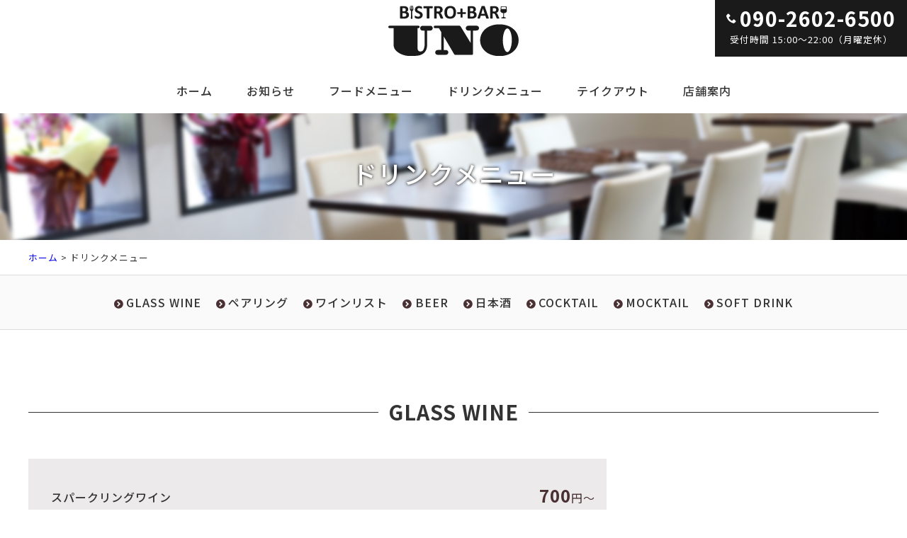

--- FILE ---
content_type: text/html; charset=UTF-8
request_url: https://www.cafebar-uno.com/drink
body_size: 7149
content:
<!DOCTYPE html>
<html lang="ja">
<head>
<meta charset="UTF-8" />
<meta name="viewport" content="width=device-width,initial-scale=1.0">
<!--[if IE]>
<meta http-equiv="X-UA-Compatible" content="IE=edge,chrome=1">
<![endif]-->
<title>ドリンクメニュー | BISTRO+BAR UNO (ビストロ+バー ウーノ)</title>
<link rel="preconnect" href="https://fonts.googleapis.com">
<link rel="preconnect" href="https://fonts.gstatic.com" crossorigin>
<link href="https://fonts.googleapis.com/css2?family=Noto+Sans+JP:wght@300;400;500;700;900&display=swap" rel="stylesheet">
<link rel="stylesheet" media="all" href="https://www.cafebar-uno.com/wp-content/themes/39pack/style.css">
<meta name='robots' content='max-image-preview:large' />
<link rel="alternate" type="application/rss+xml" title="BISTRO+BAR UNO (ビストロ+バー ウーノ) &raquo; ドリンクメニュー カテゴリーのフィード" href="https://www.cafebar-uno.com/drink/feed" />
<style id='wp-img-auto-sizes-contain-inline-css' type='text/css'>
img:is([sizes=auto i],[sizes^="auto," i]){contain-intrinsic-size:3000px 1500px}
/*# sourceURL=wp-img-auto-sizes-contain-inline-css */
</style>
<style id='wp-block-library-inline-css' type='text/css'>
:root{--wp-block-synced-color:#7a00df;--wp-block-synced-color--rgb:122,0,223;--wp-bound-block-color:var(--wp-block-synced-color);--wp-editor-canvas-background:#ddd;--wp-admin-theme-color:#007cba;--wp-admin-theme-color--rgb:0,124,186;--wp-admin-theme-color-darker-10:#006ba1;--wp-admin-theme-color-darker-10--rgb:0,107,160.5;--wp-admin-theme-color-darker-20:#005a87;--wp-admin-theme-color-darker-20--rgb:0,90,135;--wp-admin-border-width-focus:2px}@media (min-resolution:192dpi){:root{--wp-admin-border-width-focus:1.5px}}.wp-element-button{cursor:pointer}:root .has-very-light-gray-background-color{background-color:#eee}:root .has-very-dark-gray-background-color{background-color:#313131}:root .has-very-light-gray-color{color:#eee}:root .has-very-dark-gray-color{color:#313131}:root .has-vivid-green-cyan-to-vivid-cyan-blue-gradient-background{background:linear-gradient(135deg,#00d084,#0693e3)}:root .has-purple-crush-gradient-background{background:linear-gradient(135deg,#34e2e4,#4721fb 50%,#ab1dfe)}:root .has-hazy-dawn-gradient-background{background:linear-gradient(135deg,#faaca8,#dad0ec)}:root .has-subdued-olive-gradient-background{background:linear-gradient(135deg,#fafae1,#67a671)}:root .has-atomic-cream-gradient-background{background:linear-gradient(135deg,#fdd79a,#004a59)}:root .has-nightshade-gradient-background{background:linear-gradient(135deg,#330968,#31cdcf)}:root .has-midnight-gradient-background{background:linear-gradient(135deg,#020381,#2874fc)}:root{--wp--preset--font-size--normal:16px;--wp--preset--font-size--huge:42px}.has-regular-font-size{font-size:1em}.has-larger-font-size{font-size:2.625em}.has-normal-font-size{font-size:var(--wp--preset--font-size--normal)}.has-huge-font-size{font-size:var(--wp--preset--font-size--huge)}.has-text-align-center{text-align:center}.has-text-align-left{text-align:left}.has-text-align-right{text-align:right}.has-fit-text{white-space:nowrap!important}#end-resizable-editor-section{display:none}.aligncenter{clear:both}.items-justified-left{justify-content:flex-start}.items-justified-center{justify-content:center}.items-justified-right{justify-content:flex-end}.items-justified-space-between{justify-content:space-between}.screen-reader-text{border:0;clip-path:inset(50%);height:1px;margin:-1px;overflow:hidden;padding:0;position:absolute;width:1px;word-wrap:normal!important}.screen-reader-text:focus{background-color:#ddd;clip-path:none;color:#444;display:block;font-size:1em;height:auto;left:5px;line-height:normal;padding:15px 23px 14px;text-decoration:none;top:5px;width:auto;z-index:100000}html :where(.has-border-color){border-style:solid}html :where([style*=border-top-color]){border-top-style:solid}html :where([style*=border-right-color]){border-right-style:solid}html :where([style*=border-bottom-color]){border-bottom-style:solid}html :where([style*=border-left-color]){border-left-style:solid}html :where([style*=border-width]){border-style:solid}html :where([style*=border-top-width]){border-top-style:solid}html :where([style*=border-right-width]){border-right-style:solid}html :where([style*=border-bottom-width]){border-bottom-style:solid}html :where([style*=border-left-width]){border-left-style:solid}html :where(img[class*=wp-image-]){height:auto;max-width:100%}:where(figure){margin:0 0 1em}html :where(.is-position-sticky){--wp-admin--admin-bar--position-offset:var(--wp-admin--admin-bar--height,0px)}@media screen and (max-width:600px){html :where(.is-position-sticky){--wp-admin--admin-bar--position-offset:0px}}

/*# sourceURL=wp-block-library-inline-css */
</style><style id='global-styles-inline-css' type='text/css'>
:root{--wp--preset--aspect-ratio--square: 1;--wp--preset--aspect-ratio--4-3: 4/3;--wp--preset--aspect-ratio--3-4: 3/4;--wp--preset--aspect-ratio--3-2: 3/2;--wp--preset--aspect-ratio--2-3: 2/3;--wp--preset--aspect-ratio--16-9: 16/9;--wp--preset--aspect-ratio--9-16: 9/16;--wp--preset--color--black: #000000;--wp--preset--color--cyan-bluish-gray: #abb8c3;--wp--preset--color--white: #ffffff;--wp--preset--color--pale-pink: #f78da7;--wp--preset--color--vivid-red: #cf2e2e;--wp--preset--color--luminous-vivid-orange: #ff6900;--wp--preset--color--luminous-vivid-amber: #fcb900;--wp--preset--color--light-green-cyan: #7bdcb5;--wp--preset--color--vivid-green-cyan: #00d084;--wp--preset--color--pale-cyan-blue: #8ed1fc;--wp--preset--color--vivid-cyan-blue: #0693e3;--wp--preset--color--vivid-purple: #9b51e0;--wp--preset--gradient--vivid-cyan-blue-to-vivid-purple: linear-gradient(135deg,rgb(6,147,227) 0%,rgb(155,81,224) 100%);--wp--preset--gradient--light-green-cyan-to-vivid-green-cyan: linear-gradient(135deg,rgb(122,220,180) 0%,rgb(0,208,130) 100%);--wp--preset--gradient--luminous-vivid-amber-to-luminous-vivid-orange: linear-gradient(135deg,rgb(252,185,0) 0%,rgb(255,105,0) 100%);--wp--preset--gradient--luminous-vivid-orange-to-vivid-red: linear-gradient(135deg,rgb(255,105,0) 0%,rgb(207,46,46) 100%);--wp--preset--gradient--very-light-gray-to-cyan-bluish-gray: linear-gradient(135deg,rgb(238,238,238) 0%,rgb(169,184,195) 100%);--wp--preset--gradient--cool-to-warm-spectrum: linear-gradient(135deg,rgb(74,234,220) 0%,rgb(151,120,209) 20%,rgb(207,42,186) 40%,rgb(238,44,130) 60%,rgb(251,105,98) 80%,rgb(254,248,76) 100%);--wp--preset--gradient--blush-light-purple: linear-gradient(135deg,rgb(255,206,236) 0%,rgb(152,150,240) 100%);--wp--preset--gradient--blush-bordeaux: linear-gradient(135deg,rgb(254,205,165) 0%,rgb(254,45,45) 50%,rgb(107,0,62) 100%);--wp--preset--gradient--luminous-dusk: linear-gradient(135deg,rgb(255,203,112) 0%,rgb(199,81,192) 50%,rgb(65,88,208) 100%);--wp--preset--gradient--pale-ocean: linear-gradient(135deg,rgb(255,245,203) 0%,rgb(182,227,212) 50%,rgb(51,167,181) 100%);--wp--preset--gradient--electric-grass: linear-gradient(135deg,rgb(202,248,128) 0%,rgb(113,206,126) 100%);--wp--preset--gradient--midnight: linear-gradient(135deg,rgb(2,3,129) 0%,rgb(40,116,252) 100%);--wp--preset--font-size--small: 13px;--wp--preset--font-size--medium: 20px;--wp--preset--font-size--large: 36px;--wp--preset--font-size--x-large: 42px;--wp--preset--spacing--20: 0.44rem;--wp--preset--spacing--30: 0.67rem;--wp--preset--spacing--40: 1rem;--wp--preset--spacing--50: 1.5rem;--wp--preset--spacing--60: 2.25rem;--wp--preset--spacing--70: 3.38rem;--wp--preset--spacing--80: 5.06rem;--wp--preset--shadow--natural: 6px 6px 9px rgba(0, 0, 0, 0.2);--wp--preset--shadow--deep: 12px 12px 50px rgba(0, 0, 0, 0.4);--wp--preset--shadow--sharp: 6px 6px 0px rgba(0, 0, 0, 0.2);--wp--preset--shadow--outlined: 6px 6px 0px -3px rgb(255, 255, 255), 6px 6px rgb(0, 0, 0);--wp--preset--shadow--crisp: 6px 6px 0px rgb(0, 0, 0);}:where(.is-layout-flex){gap: 0.5em;}:where(.is-layout-grid){gap: 0.5em;}body .is-layout-flex{display: flex;}.is-layout-flex{flex-wrap: wrap;align-items: center;}.is-layout-flex > :is(*, div){margin: 0;}body .is-layout-grid{display: grid;}.is-layout-grid > :is(*, div){margin: 0;}:where(.wp-block-columns.is-layout-flex){gap: 2em;}:where(.wp-block-columns.is-layout-grid){gap: 2em;}:where(.wp-block-post-template.is-layout-flex){gap: 1.25em;}:where(.wp-block-post-template.is-layout-grid){gap: 1.25em;}.has-black-color{color: var(--wp--preset--color--black) !important;}.has-cyan-bluish-gray-color{color: var(--wp--preset--color--cyan-bluish-gray) !important;}.has-white-color{color: var(--wp--preset--color--white) !important;}.has-pale-pink-color{color: var(--wp--preset--color--pale-pink) !important;}.has-vivid-red-color{color: var(--wp--preset--color--vivid-red) !important;}.has-luminous-vivid-orange-color{color: var(--wp--preset--color--luminous-vivid-orange) !important;}.has-luminous-vivid-amber-color{color: var(--wp--preset--color--luminous-vivid-amber) !important;}.has-light-green-cyan-color{color: var(--wp--preset--color--light-green-cyan) !important;}.has-vivid-green-cyan-color{color: var(--wp--preset--color--vivid-green-cyan) !important;}.has-pale-cyan-blue-color{color: var(--wp--preset--color--pale-cyan-blue) !important;}.has-vivid-cyan-blue-color{color: var(--wp--preset--color--vivid-cyan-blue) !important;}.has-vivid-purple-color{color: var(--wp--preset--color--vivid-purple) !important;}.has-black-background-color{background-color: var(--wp--preset--color--black) !important;}.has-cyan-bluish-gray-background-color{background-color: var(--wp--preset--color--cyan-bluish-gray) !important;}.has-white-background-color{background-color: var(--wp--preset--color--white) !important;}.has-pale-pink-background-color{background-color: var(--wp--preset--color--pale-pink) !important;}.has-vivid-red-background-color{background-color: var(--wp--preset--color--vivid-red) !important;}.has-luminous-vivid-orange-background-color{background-color: var(--wp--preset--color--luminous-vivid-orange) !important;}.has-luminous-vivid-amber-background-color{background-color: var(--wp--preset--color--luminous-vivid-amber) !important;}.has-light-green-cyan-background-color{background-color: var(--wp--preset--color--light-green-cyan) !important;}.has-vivid-green-cyan-background-color{background-color: var(--wp--preset--color--vivid-green-cyan) !important;}.has-pale-cyan-blue-background-color{background-color: var(--wp--preset--color--pale-cyan-blue) !important;}.has-vivid-cyan-blue-background-color{background-color: var(--wp--preset--color--vivid-cyan-blue) !important;}.has-vivid-purple-background-color{background-color: var(--wp--preset--color--vivid-purple) !important;}.has-black-border-color{border-color: var(--wp--preset--color--black) !important;}.has-cyan-bluish-gray-border-color{border-color: var(--wp--preset--color--cyan-bluish-gray) !important;}.has-white-border-color{border-color: var(--wp--preset--color--white) !important;}.has-pale-pink-border-color{border-color: var(--wp--preset--color--pale-pink) !important;}.has-vivid-red-border-color{border-color: var(--wp--preset--color--vivid-red) !important;}.has-luminous-vivid-orange-border-color{border-color: var(--wp--preset--color--luminous-vivid-orange) !important;}.has-luminous-vivid-amber-border-color{border-color: var(--wp--preset--color--luminous-vivid-amber) !important;}.has-light-green-cyan-border-color{border-color: var(--wp--preset--color--light-green-cyan) !important;}.has-vivid-green-cyan-border-color{border-color: var(--wp--preset--color--vivid-green-cyan) !important;}.has-pale-cyan-blue-border-color{border-color: var(--wp--preset--color--pale-cyan-blue) !important;}.has-vivid-cyan-blue-border-color{border-color: var(--wp--preset--color--vivid-cyan-blue) !important;}.has-vivid-purple-border-color{border-color: var(--wp--preset--color--vivid-purple) !important;}.has-vivid-cyan-blue-to-vivid-purple-gradient-background{background: var(--wp--preset--gradient--vivid-cyan-blue-to-vivid-purple) !important;}.has-light-green-cyan-to-vivid-green-cyan-gradient-background{background: var(--wp--preset--gradient--light-green-cyan-to-vivid-green-cyan) !important;}.has-luminous-vivid-amber-to-luminous-vivid-orange-gradient-background{background: var(--wp--preset--gradient--luminous-vivid-amber-to-luminous-vivid-orange) !important;}.has-luminous-vivid-orange-to-vivid-red-gradient-background{background: var(--wp--preset--gradient--luminous-vivid-orange-to-vivid-red) !important;}.has-very-light-gray-to-cyan-bluish-gray-gradient-background{background: var(--wp--preset--gradient--very-light-gray-to-cyan-bluish-gray) !important;}.has-cool-to-warm-spectrum-gradient-background{background: var(--wp--preset--gradient--cool-to-warm-spectrum) !important;}.has-blush-light-purple-gradient-background{background: var(--wp--preset--gradient--blush-light-purple) !important;}.has-blush-bordeaux-gradient-background{background: var(--wp--preset--gradient--blush-bordeaux) !important;}.has-luminous-dusk-gradient-background{background: var(--wp--preset--gradient--luminous-dusk) !important;}.has-pale-ocean-gradient-background{background: var(--wp--preset--gradient--pale-ocean) !important;}.has-electric-grass-gradient-background{background: var(--wp--preset--gradient--electric-grass) !important;}.has-midnight-gradient-background{background: var(--wp--preset--gradient--midnight) !important;}.has-small-font-size{font-size: var(--wp--preset--font-size--small) !important;}.has-medium-font-size{font-size: var(--wp--preset--font-size--medium) !important;}.has-large-font-size{font-size: var(--wp--preset--font-size--large) !important;}.has-x-large-font-size{font-size: var(--wp--preset--font-size--x-large) !important;}
/*# sourceURL=global-styles-inline-css */
</style>

<style id='classic-theme-styles-inline-css' type='text/css'>
/*! This file is auto-generated */
.wp-block-button__link{color:#fff;background-color:#32373c;border-radius:9999px;box-shadow:none;text-decoration:none;padding:calc(.667em + 2px) calc(1.333em + 2px);font-size:1.125em}.wp-block-file__button{background:#32373c;color:#fff;text-decoration:none}
/*# sourceURL=/wp-includes/css/classic-themes.min.css */
</style>
<link rel='stylesheet' id='jquery.lightbox.min.css-css' href='https://www.cafebar-uno.com/wp-content/plugins/wp-jquery-lightbox/styles/lightbox.min.css?ver=1.4.8.2' type='text/css' media='all' />
<link rel="https://api.w.org/" href="https://www.cafebar-uno.com/wp-json/" /><link rel="alternate" title="JSON" type="application/json" href="https://www.cafebar-uno.com/wp-json/wp/v2/categories/4" /><link rel="EditURI" type="application/rsd+xml" title="RSD" href="https://www.cafebar-uno.com/xmlrpc.php?rsd" />
<meta name="description" content="ドリンクメニューのページです。">
<link rel="icon" href="https://www.cafebar-uno.com/wp-content/uploads/2022/11/cropped-siteIcon-32x32.png" sizes="32x32" />
<link rel="icon" href="https://www.cafebar-uno.com/wp-content/uploads/2022/11/cropped-siteIcon-192x192.png" sizes="192x192" />
<link rel="apple-touch-icon" href="https://www.cafebar-uno.com/wp-content/uploads/2022/11/cropped-siteIcon-180x180.png" />
<meta name="msapplication-TileImage" content="https://www.cafebar-uno.com/wp-content/uploads/2022/11/cropped-siteIcon-270x270.png" />
</head>
<body class="archive category category-drink category-4 wp-theme-39pack under">

	
<div id="container">
<header id="top" class="DownMove">
<div class="openbtn"><span></span><span></span><span></span></div>
<div class="logo"><a href="https://www.cafebar-uno.com/" class="opa"><img src="https://www.cafebar-uno.com/wp-content/themes/39pack/img/title.svg" width="184" alt="BISTRO+BAR UNO" /></a></div>
<ul id="utility-navi">
<li class="phonePC"><a href="tel:09026026500" class="opa"><b><span class="icon-phone"></span>090-2602-6500</b><span>受付時間 15:00～22:00（月曜定休）</span></a></li>
<li class="phoneSP"><a href="tel:09026026500" class="opa"><span class="icon-phone"></span><span>お電話</span></a></li>
</ul>		<nav id="g-nav">
<div id="g-nav-list" class="menu-primary-container"><ul id="menu-primary" class="menu"><li id="menu-item-11" class="menu-item menu-item-type-custom menu-item-object-custom menu-item-home menu-item-11"><a href="https://www.cafebar-uno.com/">ホーム</a></li>
<li id="menu-item-12" class="menu-item menu-item-type-taxonomy menu-item-object-category menu-item-12"><a href="https://www.cafebar-uno.com/information">お知らせ</a></li>
<li id="menu-item-13" class="menu-item menu-item-type-taxonomy menu-item-object-category menu-item-13"><a href="https://www.cafebar-uno.com/food">フードメニュー</a></li>
<li id="menu-item-14" class="menu-item menu-item-type-taxonomy menu-item-object-category current-menu-item menu-item-14"><a href="https://www.cafebar-uno.com/drink" aria-current="page">ドリンクメニュー</a></li>
<li id="menu-item-15" class="menu-item menu-item-type-taxonomy menu-item-object-category menu-item-15"><a href="https://www.cafebar-uno.com/takeout">テイクアウト</a></li>
<li id="menu-item-16" class="menu-item menu-item-type-taxonomy menu-item-object-category menu-item-16"><a href="https://www.cafebar-uno.com/store">店舗案内</a></li>
</ul></div></nav>
</header>
<div class="circle-bg"></div>
<div class="eyecach">
<div class="inner">
<h1 class="fadeUpTrigger change-time15">ドリンクメニュー<span class="en"></span></h1>
</div>
<div id="header-img"></div>


</div>

<div id="contents">
<div class="pankz">
<div class="wrap">
<!-- Breadcrumb NavXT 7.1.0 -->
<a title="BISTRO+BAR UNO (ビストロ+バー ウーノ)" href="https://www.cafebar-uno.com">ホーム</a> &gt; ドリンクメニュー</div>
</div>

<ul class="jumpBtn">
<li><a href="#post-46" class="jmp opa">GLASS WINE</a></li>
<li><a href="#post-44" class="jmp opa">ペアリング</a></li>
<li><a href="#post-67" class="jmp opa">ワインリスト</a></li>
<li><a href="#post-42" class="jmp opa">BEER</a></li>
<li><a href="#post-40" class="jmp opa">日本酒</a></li>
<li><a href="#post-38" class="jmp opa">COCKTAIL</a></li>
<li><a href="#post-34" class="jmp opa">MOCKTAIL</a></li>
<li><a href="#post-36" class="jmp opa">SOFT DRINK</a></li>
</ul>



<section id="post-46">
<div class="wrap">
<h2 class="horizon"><span class="name">GLASS WINE</span></h2>
<div class="clear half p70">
<div class="infoMenu">
<table>
<tr>
<th>スパークリングワイン</th>
<td class="tar"><span class="fee to"><b>700</b>円～</span></td>
</tr>
<tr>
<th>白ワイン</th>
<td class="tar"><span class="fee to"><b>600</b>円～</span></td>
</tr>
<tr>
<th>赤ワイン</th>
<td class="tar"><span class="fee to"><b>600</b>円～</span></td>
</tr>
<tr>
<th>デザートワイン</th>
<td class="tar"><span class="fee to"><b>900</b>円～</span></td>
</tr>
</table>
</div>
</div>
<div class="dotFrame">
<ul class="mark ast">
<li>グラスワイン常時10種類以上ご用意しております。</li>
</ul>
</div>
</div>
</section>
<section id="post-44" class="stripe">
<div class="wrap">
<h2 class="horizon"><span class="name">ペアリング</span></h2>
<div class="clear half p70">
<div class="infoMenu">
<table>
<tr>
<th>3種類</th>
<td class="tar"><span class="fee to"><b>2,500</b>円～</span></td>
</tr>
<tr>
<th>5種類</th>
<td class="tar"><span class="fee to"><b>4,000</b>円～</span></td>
</tr>
<tr>
<th>プレミアム<span class="subTxt">（ワインの提供温度調節の為要予約）</span></th>
<td class="tar"><span class="fee to"><b>8,000</b>円～</span></td>
</tr>
</table>
</div>
</div>
<div class="dotFrame">
<ul class="mark ast">
<li>コース料理はもちろん、お頼みいただいた料理に合わせてペアリングもできます。</li>
</ul>
</div>
</div>
</section>
<section id="post-67">
<div class="wrap">
<h2 class="horizon"><span class="name">ワインリスト</span></h2>
<div class="clear half p70">
<div class="infoMenu">
<table>
<tr>
<th>ボトルワイン</th>
<td class="tar"><span class="fee to"><b>3,000</b>円～</span></td>
</tr>
</table>
</div>
</div>
<p class="clear tac"><a href="https://www.cafebar-uno.com/wp-content/themes/39pack/img/wine.pdf" class="btn bgtop" target="_blank" rel="noopener"><span>ワインリストを見る<span class="icon-file-pdf"></span></span></a></p>
</div>
</section>
<section id="post-42" class="stripe">
<div class="wrap">
<h2 class="horizon"><span class="name">BEER</span></h2>
<div class="clear half p70">
<div class="infoMenu">
<table>
<tr>
<th>プレミアムモルツ香るエール<span class="subTxt">（生）</span></th>
<td class="tar"><span class="fee"><b>600</b>円</span></td>
</tr>
<tr>
<th>季節の生ビール</th>
<td class="tar"><span class="fee to"><b>700</b>円～</span></td>
</tr>
<tr>
<th>ガージェリー スタウト</th>
<td class="tar"><span class="fee"><b>800</b>円</span></td>
</tr>
<tr>
<th>オールフリー<span class="subTxt">（ノンアルコール）</span></th>
<td class="tar"><span class="fee"><b>500</b>円</span></td>
</tr>
</table>
</div>
</div>
</div>
</section>
<section id="post-40">
<div class="wrap">
<h2 class="horizon"><span class="name">日本酒</span></h2>
<div class="clear half p70">
<div class="infoMenu">
<table>
<tr>
<th>末廣 生酒<span class="subTxt">（300ml）</span></th>
<td class="tar"><span class="fee"><b>800</b>円</span></td>
</tr>
<tr>
<th>会津中将 純米酒<span class="subTxt">（一合）</span></th>
<td class="tar"><span class="fee"><b>600</b>円</span></td>
</tr>
<tr>
<th>その他日本酒ございます</th>
<td class="tar"><span class="fee to"><b>700</b>円～</span></td>
</tr>
</table>
</div>
</div>
</div>
</section>
<section id="post-38" class="stripe">
<div class="wrap">
<h2 class="horizon"><span class="name">COCKTAIL</span></h2>
<div class="clear half p70">
<div class="infoMenu">
<table>
<tr>
<th>ジントニック</th>
<td class="tar"><span class="fee"><b>500</b>円</span></td>
</tr>
<tr>
<th>季節のジントニック</th>
<td class="tar"><span class="fee"><b>600</b>円</span></td>
</tr>
<tr>
<th>季節のフルーツと泡</th>
<td class="tar"><span class="fee to"><b>800</b>円～</span></td>
</tr>
<tr>
<th>フレッシュフルーツカクテル</th>
<td class="tar"><span class="fee to"><b>800</b>円～</span></td>
</tr>
</table>
</div>
</div>
<div class="half p30 right">
<p class="tac"><a href="https://www.cafebar-uno.com/wp-content/themes/39pack/img/drink_01.jpg" class="opa" rel="lightbox[38]"><img decoding="async" src="https://www.cafebar-uno.com/wp-content/themes/39pack/img/drink_01.jpg" width="480" alt="" /></a></p>
</div>
</div>
</section>
<section id="post-34">
<div class="wrap">
<h2 class="horizon"><span class="name">MOCKTAIL<br /><span class="desc">（ノンアルコールカクテル）</span></span></h2>
<div class="clear half p70">
<div class="infoMenu">
<table>
<tr>
<th>フルーツトマトのスプリッツァー</th>
<td class="tar"><span class="fee"><b>600</b>円</span></td>
</tr>
<tr>
<th>ジントニック モクテルVer</th>
<td class="tar"><span class="fee"><b>500</b>円</span></td>
</tr>
<tr>
<th>スプモーニ モクテルVer</th>
<td class="tar"><span class="fee"><b>500</b>円</span></td>
</tr>
<tr>
<th>マンゴースムージー</th>
<td class="tar"><span class="fee"><b>700</b>円</span></td>
</tr>
<tr>
<th>フレッシュキウイモーニ</th>
<td class="tar"><span class="fee"><b>600</b>円</span></td>
</tr>
<tr>
<th>フレッシュフルーツモクテル</th>
<td class="tar"><span class="fee to"><b>600</b>円～</span></td>
</tr>
</table>
</div>
</div>
</div>
</section>
<section id="post-36" class="stripe">
<div class="wrap">
<h2 class="horizon"><span class="name">SOFT DRINK</span></h2>
<div class="clear half p70">
<div class="infoMenu">
<table>
<tr>
<th>富士ミネラル</th>
<td class="tar"><span class="fee"><b>400</b>円</span></td>
</tr>
<tr>
<th>ペリエ</th>
<td class="tar"><span class="fee"><b>500</b>円</span></td>
</tr>
<tr>
<th>黒烏龍茶</th>
<td class="tar"><span class="fee"><b>500</b>円</span></td>
</tr>
<tr>
<th>オレンジジュース</th>
<td class="tar"><span class="fee"><b>500</b>円</span></td>
</tr>
<tr>
<th>コカ・コーラ</th>
<td class="tar"><span class="fee"><b>500</b>円</span></td>
</tr>
<tr>
<th>コーヒー</th>
<td class="tar"><span class="fee"><b>500</b>円</span></td>
</tr>
</table>
</div>
</div>
</div>
</section>

<section id="contact" class="fadeInTrigger change-time15">
<div class="wrap">
<h2 class="tac">お問い合わせ</h2>
<p class="tac mb0"><span class="subTxt">TEL.</span><a href="tel:09026026500" class="opa"><span class="numTxt">090-2602-6500</span></a></p>
<p class="tac mb1"><span class="subTxt">受付時間 15:00～22:00（月曜定休）</span></p>
<p class="tac"><span class="subTxt">【営業時間】18:00～24:00<br />
（22:00以降はBar timeとなります）</span></p>
</div>
</section>		</div>
<footer id="footer">
<div class="wrap">
<div class="credit">
<p><b>BISTRO+BAR UNO (ビストロ+バー ウーノ)</b></p>
<p>〒965-0044 <br class="sp" />福島県会津若松市七日町2-40<br />
TEL 090-2602-6500（15時以降）</p>
</div>
		<nav class="menu-secondary-container"><ul id="menu-secondary" class="menu"><li id="menu-item-17" class="menu-item menu-item-type-custom menu-item-object-custom menu-item-home menu-item-17"><a href="https://www.cafebar-uno.com/">ホーム</a></li>
<li id="menu-item-20" class="menu-item menu-item-type-taxonomy menu-item-object-category menu-item-20"><a href="https://www.cafebar-uno.com/information">お知らせ</a></li>
<li id="menu-item-21" class="menu-item menu-item-type-taxonomy menu-item-object-category menu-item-21"><a href="https://www.cafebar-uno.com/food">フードメニュー</a></li>
<li id="menu-item-22" class="menu-item menu-item-type-taxonomy menu-item-object-category current-menu-item menu-item-22"><a href="https://www.cafebar-uno.com/drink" aria-current="page">ドリンクメニュー</a></li>
<li id="menu-item-23" class="menu-item menu-item-type-taxonomy menu-item-object-category menu-item-23"><a href="https://www.cafebar-uno.com/takeout">テイクアウト</a></li>
<li id="menu-item-24" class="menu-item menu-item-type-taxonomy menu-item-object-category menu-item-24"><a href="https://www.cafebar-uno.com/store">店舗案内</a></li>
<li id="menu-item-18" class="menu-item menu-item-type-post_type menu-item-object-page menu-item-18"><a href="https://www.cafebar-uno.com/sitemap">サイトマップ</a></li>
<li id="menu-item-19" class="menu-item menu-item-type-post_type menu-item-object-page menu-item-19"><a href="https://www.cafebar-uno.com/privacy-policy">プライバシーポリシー</a></li>
</ul></nav></div>
<div class="copyright">&copy; <a href="https://www.cafebar-uno.com/" class="opa">BISTRO+BAR UNO</a>.</div>
<div id="page-top"><a href="#top"><span></span></a></div>


</footer>
</div>
<script type="speculationrules">
{"prefetch":[{"source":"document","where":{"and":[{"href_matches":"/*"},{"not":{"href_matches":["/wp-*.php","/wp-admin/*","/wp-content/uploads/*","/wp-content/*","/wp-content/plugins/*","/wp-content/themes/39pack/*","/*\\?(.+)"]}},{"not":{"selector_matches":"a[rel~=\"nofollow\"]"}},{"not":{"selector_matches":".no-prefetch, .no-prefetch a"}}]},"eagerness":"conservative"}]}
</script>
<script src="https://www.cafebar-uno.com/wp-content/themes/39pack/js/jQuery.js?ver=3.2.1" id="jquery-js"></script>
<script src="https://www.cafebar-uno.com/wp-content/themes/39pack/js/jquery.easing.1.3.js?ver=1614745772" id="easing-js"></script>
<script src="https://www.cafebar-uno.com/wp-content/themes/39pack/js/common.js?ver=1667288373" id="my_common-js"></script>
<script src="https://www.cafebar-uno.com/wp-content/themes/39pack/js/imp.js?ver=1614213557" id="my_imp-js"></script>
<script src="https://www.cafebar-uno.com/wp-content/plugins/wp-jquery-lightbox/jquery.touchwipe.min.js?ver=1.4.8.2" id="wp-jquery-lightbox-swipe-js"></script>
<script type="text/javascript" id="wp-jquery-lightbox-js-extra">
/* <![CDATA[ */
var JQLBSettings = {"showTitle":"1","showCaption":"1","showNumbers":"1","fitToScreen":"1","resizeSpeed":"400","showDownload":"0","navbarOnTop":"0","marginSize":"0","slideshowSpeed":"4000","prevLinkTitle":"\u524d\u306e\u753b\u50cf","nextLinkTitle":"\u6b21\u306e\u753b\u50cf","closeTitle":"\u30ae\u30e3\u30e9\u30ea\u30fc\u3092\u9589\u3058\u308b","image":"\u753b\u50cf ","of":"\u306e","download":"\u30c0\u30a6\u30f3\u30ed\u30fc\u30c9","pause":"(\u30b9\u30e9\u30a4\u30c9\u30b7\u30e7\u30fc\u3092\u505c\u6b62\u3059\u308b)","play":"(\u30b9\u30e9\u30a4\u30c9\u30b7\u30e7\u30fc\u3092\u518d\u751f\u3059\u308b)"};
//# sourceURL=wp-jquery-lightbox-js-extra
/* ]]> */
</script>
<script src="https://www.cafebar-uno.com/wp-content/plugins/wp-jquery-lightbox/jquery.lightbox.min.js?ver=1.4.8.2" id="wp-jquery-lightbox-js"></script>

</body>
</html>

--- FILE ---
content_type: text/css
request_url: https://www.cafebar-uno.com/wp-content/themes/39pack/css/style.css
body_size: 3618
content:
@charset "utf-8";

/* =ウィンドウ幅確認
------------------------------------------------------------------------------ */

#winsize2 {
	position: fixed;
	bottom: 0;
	left: 0;
	font-size: 10px;
	z-index: 9999;
	color: #fff;
	background-color: #000;
	padding: 0 2px;
}

/* =全体
------------------------------------------------------------------------------ */

html.no-scroll {
	overflow: auto;
	height: 100%;
}
html.no-scroll body {
	overflow: hidden;
	height: 100%;
}
body {
	font-family: "ヒラギノ角ゴ Pro W3", "Hiragino Kaku Gothic Pro", "メイリオ", Meiryo, Osaka, "ＭＳ Ｐゴシック", "MS PGothic", sans-serif;
	/*
	font-family: 'Noto Serif JP', serif;
	*/
	font-family: 'Noto Sans JP', sans-serif;
	font-weight: 400;
	line-height: 1.8;
	letter-spacing: 1px;
}
body {
  font-size: 12px;
}
@media (min-width: 320px) {
  body {
    font-size: calc((16 - 12) * ((100vw - 320px) / (960 - 320)) + 12px);
  }
}
@media (min-width: 960px) {
  body {
    font-size: 16px;
  }
}

/* Safari 7.1+ に適用される */
_::-webkit-full-page-media, _:future, :root, body {
  -webkit-animation: safariFix 1s forwards infinite;
}
@-webkit-keyframes safariFix {
  100% {
    z-index: 1;
  }
}
*, *:before, *:after {
	-webkit-box-sizing: border-box;
		 -moz-box-sizing: border-box;
		 -o-box-sizing: border-box;
		-ms-box-sizing: border-box;
			box-sizing: border-box;
}
.wrap {
	max-width: 1200px;
	margin: 0 auto;
}

img, object, embed {
	max-width: 100%;
	height: auto;
	vertical-align: bottom;
	/*
	-webkit-backface-visibility: hidden;
	*/
}
a {
	overflow: hidden;
	outline: none;
	text-decoration: none;
}
a:hover, a:active {
	text-decoration: underline;
	outline: none;
}
a.opa:hover {
	text-decoration: none;
	opacity: 0.75;
	filter: alpha(opacity=75);
	-ms-filter: "alpha(opacity=75)";
}


/* =ローディング
------------------------------------------------------------------------------ */

#splash {
	position: fixed;
	width: 100%;
	height: 100%;
	z-index: 999;
	text-align: center;
}
#splash_logo {
	position: absolute;
	top: 50%;
	left: 50%;
	transform: translate(-50%, -50%);
}
#splash_logo img {
	height: auto;
	width: 240px;
}

/* =ヘッダー
------------------------------------------------------------------------------ */

header#top {
	position: fixed;
	z-index: 99;
	height: 160px;
	width: 100%;
	top: 0;
}

/*　上に上がる動き　*/

header#top.UpMove {
	animation: UpAnime 0.5s forwards;
}

@keyframes UpAnime {
  from {
	opacity: 1;
	transform: translateY(0);
  }
  to {
	opacity: 0;
	transform: translateY(-100px);
  }
}

/*　下に下がる動き　*/

header#top.DownMove {
	animation: DownAnime 0.5s forwards;
}
@keyframes DownAnime {
  from {
  	opacity: 0;
	transform: translateY(-100px);
  }
  to {
  	opacity: 1;
	transform: translateY(0);
  }
}

/* =ロゴ
------------------------------------------------------------------------------ */

header#top .logo {
	text-align: center;
	margin: 0.5em auto 0;
}
header#top .logo img {
	height: auto;

}

/* =展開ボタン
------------------------------------------------------------------------------ */

.openbtn {
    display: none;
}

/* =グローバルナビ
------------------------------------------------------------------------------ */

#g-nav {
	clear: both;
}
#g-nav ul {
	position: absolute;
	bottom: 0;
	left: 0;
	right: 0;
	display: flex;
	justify-content: center;
	align-items: center;
	height: 64px;
	padding: 0;
	margin: 0 auto;
}
#g-nav ul li {
	padding: 0;
	margin: 0 1em 0 0;
	list-style: none;
	position: relative;
}
#g-nav ul li:last-child {
	margin-right: 0;
}
#g-nav ul li a {
	display: block;
	text-decoration: none;
	color: #333;
	padding: 1em;
	font-weight: 500;
}

/* =矢印 */

#g-nav ul li.has-child::before {
	content: '';
	position: absolute;
	left: 0;
	top: 0;
	bottom: 0;
	margin: auto;
	width: 6px;
	height: 6px;
	border-top: 2px solid;
	border-right: 2px solid;
	transform: rotate(135deg);
}
#g-nav ul ul li.has-child::before {
	content:'';
	position: absolute;
	left: 8px;
	top: 0;
	bottom: 0;
	margin: auto;
	width: 6px;
	height: 6px;
	border-top: 2px solid;
	border-right: 2px solid;
	transform: rotate(45deg);
	z-index: 2;
}

/* =2階層目 */

#g-nav ul li.has-child ul {
	display: block;
	position: absolute;
	left: 0;
	top: 100%;
	z-index: 4;
	width: 200%;
	visibility: hidden;
	opacity: 0;
	transition: all .3s;
	height: auto;
}
#g-nav ul li.has-child ul li {
	margin: 0;
}
#g-nav ul li.has-child:hover > ul,
#g-nav ul li.has-child ul li:hover > ul,
#g-nav ul li.has-child:active > ul,
#g-nav ul li.has-child ul li:active > ul {
	visibility: visible;
	opacity: 1;
}
#g-nav ul li.has-child ul li a {
	padding: 0.5em 1em 0.5em 1.5em;
	line-height: inherit;
	color: #fff;
	border-bottom: 1px solid;
	position: inherit;
}
#g-nav ul li.has-child ul li:last-child a {
	border-bottom: none;
}

/* =3階層目 */

#g-nav ul li.has-child ul ul {
	top: 0;
	left: 100%;
	width: 100%;
	height: auto;
}


/* =ユーティリティナビ
------------------------------------------------------------------------------ */

#utility-navi {
	position: absolute;
	top: 0;
	right: 0;
	display: flex;
	justify-content: flex-end;
	align-items: center;
	height: 80px;
	padding: 0;
	margin: 0;
}
#utility-navi li {
	padding: 0;
	margin: 0;
	list-style: none;
}
#utility-navi li a {
	display: block;
	text-decoration: none;
	text-align: center;
	padding: 0.75em 1em 0;
	height: 80px;
}
#utility-navi li a span {
	font-size: 80%;
	line-height: 1;
}
#utility-navi li.phonePC a b {
	display: flex;
	align-items: center;
	font-size: 180%;
	font-weight: 600;
	line-height: 1;
}
#utility-navi li.phonePC a b img {
	display: inline-block;
	margin-right: 4px;
	height: auto;
	width: 16px;
	vertical-align: middle;
}
#utility-navi li.phoneSP {
	display: none;
}

#utility-navi li.phonePC a span[class*="icon-"] {
	display: inline-block;
	font-size: 50%;
	margin-right: 0.25em;
}
#utility-navi li.mail a span[class*="icon-"] {
	display: block;
	margin: 0 auto;
	font-size: 28px;
}


/* =看板
------------------------------------------------------------------------------ */

.eyecach {
	clear: both;
	position: relative;
	overflow: hidden;
	padding-top: 40%;
	background-color: #ecf1f4;
}
.eyecach .inner {
	position: absolute;
	top: 0;
	margin: auto;
	height: 100%;
	width: 100%;
	display: flex;
	align-items: center;
	justify-content: center;
	transform-origin: center;
	z-index: 2;
	overflow: hidden;
}
.eyecach .inner h1 {
	font-family: "游明朝", YuMincho, "ヒラギノ明朝 ProN W3", "Hiragino Mincho ProN","HG明朝E","ＭＳ Ｐ明朝","ＭＳ 明朝",serif;
	font-size: 180%;
	color: #fff;
	font-weight: 300;
	line-height: 1;
	text-align: center;
	z-index: 3
}
.eyecach .inner h1 b {
	display: inline-block;
	font-size: 200%;
	font-weight: 500;
	margin-bottom: 0.5em;
}
.eyecach .inner h1 .plus {
	display: inline-block;
	font-weight: 300;
	font-size: 75%;
	padding: 0.25em 0.25em 0;
	vertical-align: text-top;
}
.eyecach .inner ul {
	list-style: none;
	display: flex;
	width: 100%;
	height: 100%;
	position: absolute;
	top: 0;
	z-index: 2;
}
.eyecach .inner ul li img {
	object-fit: cover;
	object-position: center;
}
.eyecach .inner ul::after {
	background-color: rgba(0,0,0,0.5);
	width: 100%;
	height: 100%;
	position: absolute;
	top: 0;
	left: 0;
	z-index: 2;
	content: '';
}
#header-img {
	/*
	background-image: url("../img/eyecach.jpg");
	background-position: center center;
	background-repeat: no-repeat;
	background-size: cover;
	*/
	background-color: #000;
	width: 100%;
	height: 100%;
	position: absolute;
	top: 0;
	z-index: 1;
}

/* =下層ページ */

body.under .eyecach {
	padding-top: 14%;
	border-bottom: none;
}
body.under .eyecach .inner {
	align-items: center;
	justify-content: center;
}
body.under .eyecach .inner h1 {
	font-family: 'Noto Sans JP', sans-serif;
	line-height: 1;
	font-size: 220%;
	font-weight: 500;
	text-shadow: 0 0 4px #000;
	color: #fff;
}
body.under .eyecach .inner h1 .en {
	display: block;
	font-weight: 300;
	font-size: 60%;
	margin-top: 0.5em;
}
body.under #header-img {
	background-image: url("../img/eyeUnder.jpg");
	background-position: center center;
	background-size: cover;
}

/* =看板（動画） */

.eyecach #video-area {
	/*position: fixed;*/
	position: absolute;
	z-index: -1;/*最背面に設定*/
	top: 0;
	right: 0;
	left: 0;
	bottom: 0;
	overflow: hidden;
}
.eyecach #video {
	/*天地中央配置*/
	position: absolute;
	z-index: -1;
	top: 50%;
	left: 50%;
	transform: translate(-50%, -50%);
	overflow: hidden;
	width: 177.77777778vh;
	height: 56.25vw;
	min-height: 100%;
	min-width: 100%;
}

/* =コンテンツ
------------------------------------------------------------------------------ */

#main {
	float: left;
	width: 70%; /* 840px */
	width: 66.66666667%; /* 800px */
}
#side {
	float: right;
    width: 26.66666667%; /* 320px */
}

.pankz {
	padding: 1em 0;
	margin: 0;
	font-size: 80%;
	border-bottom: 1px solid;
}


/* =お問い合わせ
------------------------------------------------------------------------------ */


section#contact {
	padding: 0;
	border-top: 1px solid;
}
section#contact {
	display: flex;
	justify-content: center;
	align-items: center;
	padding: 0;
	border-top: 1px solid;
}
section#contact .wrap {
	max-width: inherit;
	padding: 0;
}
section#contact h2 {
	margin: 2em auto 1em;
}
section#contact::after {
	display: block;
	content: '';
	background-image: url("../img/bgContact.jpg");
	background-position: center top;
	background-repeat: no-repeat;
	background-size: cover;
	height: 360px;
	width: 50%;
}


/* =フッター
------------------------------------------------------------------------------ */

footer {
	clear: both;
	padding: 4em 0 0;
}
footer .wrap {
	display: flex;
	justify-content: center;
	align-items: center;
	font-size: 90%;
	line-height: 1.6;
}

/* =クレジット */

footer .credit {
	clear: both;
	padding: 2em 0;
	margin: 0 4em 0 0;
	overflow: hidden;
	width: 48%;
}
footer .credit p b {
	font-size: 120%;
}
/* =SNS */

footer ul.sns {
	display: flex;
	justify-content: flex-start;
	align-items: stretch;
	padding: 0;
	margin: 1em auto;
	list-style: none;
}
footer ul.sns li {
	padding: 0 1.5em 0 0;
	margin: 0;
}
footer ul.sns li a {
	display: block;
	text-decoration: none;
}
footer ul.sns li a span[class*="icon-"] {
	vertical-align: middle;
	font-size: 28px;
}


/* ナビ */

footer nav {
}
footer nav ul {
	list-style: none;
	padding: 0;
	margin: 0 auto;
	display: flex;
	flex-wrap: wrap;
}
footer nav ul li {
	padding: 0;
	margin: 0 1.5em 0.5em 0;
}
footer nav ul li a {
	position: relative;
	transition: ease .2s;
	padding-left: 1em;
	line-height: 1;
}
footer nav ul li a::after {
	display: block;
	content: '';
	position: absolute;
	top: 0;
	bottom: 0;
	left: 0;
	margin: auto;
	/*矢印の形状*/
	width: 5px;
	height: 5px;
	border-top: 2px solid;
	border-right: 2px solid;
	transform: rotate(45deg);
	transition: all .3s;
}
footer nav ul li a:hover::after {
	left: 2px;
}
/* コピーライト */

.copyright {
	clear: both;
	padding: 2em 0;
	margin: 0 auto;
	font-size: 80%;
	text-align: center;
	line-height: 1;
}
.copyright .author {
	font-size: 80%;
}
/* =ページトップ */

#page-top {
    opacity: 0;
	position: fixed;
	bottom: 0;
	right: 0;
	z-index: 3;
}
#page-top.fix {
    opacity: 1;	
}
#page-top a {
	width: 80px;
	height: 80px;
	padding-top: 16px;
	display: flex;
	justify-content: center;
	align-items: center;
	cursor: pointer;
}
#page-top a span {
	display: inline-block;
	width: 16px;
	height: 16px;
	border-top: 2px solid;
	border-left: 2px solid;
	transform: rotate(45deg);
}

/*　上に上がる動き　*/

#page-top.UpMove2 {
	animation: UpAnime2 0.5s forwards;
	animation-delay: 0s;
}
@keyframes UpAnime2 {
  from {
    opacity: 0;
	transform: translateY(80px);
  }
  to {
    opacity: 1;
	transform: translateY(0);
  }
}

/*　下に下がる動き　*/

#page-top.DownMove2 {
	animation: DownAnime2 0.5s forwards;
}
@keyframes DownAnime2 {
  from {
  	opacity: 1;
	transform: translateY(0);
  }
  to {
  	opacity: 0;
	transform: translateY(80px);
  }
}

/* =ページ下部固定ボタン
------------------------------------------------------------------------------ */

ul#footFix {
	position: fixed;
	bottom: 0;
	left: 0;
	display: table;
	table-layout: fixed;
	width: 100%;
	z-index: 2;
}
ul#footFix li {
	display: table-cell;
	text-align: center;
	vertical-align: middle;
	height: 80px;
	padding: 0.5em 0;
}
ul#footFix li a {
	display: flex;
	justify-content: center;
	align-items: center;
	text-decoration: none;
	border-right: 1px solid;
	font-size: 80%;
}
ul#footFix li:last-child a {
	border-right: none;
}
ul#footFix li a span[class*="icon-"] {
	margin-right: 0.5em;
	font-size: 24px;
}

/* =動き確認
------------------------------------------------------------------------------ */

.bgextend,
.lineTrigger {
	width: 50%;
	padding: 2em;
	margin: 0 auto 2em;
	text-align: center;
}

ul.flex {
	padding: 0;
	margin: 0;
	display: flex;
	justify-content: flex-start;
	align-items: center;
	flex-wrap: wrap;
}
ul.flex li {
	list-style: none;
	width: 32%;
	padding: 0;
	margin: 0 2% 2em 0;
	text-align: center;
	font-size: 80%;
}
ul.flex li:nth-child(3n+3) {
	margin-right: 0;
}

ul.flex li.box {
	padding: 2em;
	background: #666;
	color: #fff;
}

ul.flex li a {
	text-decoration: none;
}



--- FILE ---
content_type: text/css
request_url: https://www.cafebar-uno.com/wp-content/themes/39pack/css/common.css
body_size: 4712
content:
@charset "utf-8";

/* =全体
------------------------------------------------------------------------------ */

img, object, embed {
	max-width: 100%;
	height: auto;
	vertical-align: bottom;
	/*
	-webkit-backface-visibility: hidden;
	*/
}
a {
	overflow: hidden;
	outline: none;
	text-decoration: none;
}
a:hover, a:active {
	text-decoration: underline;
	outline: none;
}
a.opa:hover {
	text-decoration: none;
	opacity: 0.75;
	filter: alpha(opacity=75);
	-ms-filter: "alpha(opacity=75)";
}

/* =セクション
------------------------------------------------------------------------------ */

/* =基本 */

section {
	overflow: hidden;
	width: 100%;
	padding: 4em 0;
}

/* =装飾 */

section.stripe {
}

/* =サイドバー */

#side section {

}

/* =見出し
------------------------------------------------------------------------------ */

/* =基本 */

section h2 {
	clear: both;
	font-size: 180%;
	font-weight: 600;
	padding: 0;
	margin: 0 0 1.5em;
}
section h3 {
	clear: both;
	font-weight: 600;
    font-size: 150%;
}
section h4 {
	clear: both;
	font-weight: 500;
    font-size: 140%;
}
section h5 {
	clear: both;
	font-weight: 500;
    font-size: 120%;
}
section h2,
section h3,
section h4,
section h5 {
	line-height: 1.6;
}

/* =装飾 */

section h2 span.line,
section h3 span.line,
section h4 span.line,
section h5 span.line {
	display: inline-block;
	padding-bottom: 0.5em;
	border-bottom: 2px solid;
}

section h2.frame,
section h3.frame,
section h4.frame,
section h5.frame {
	position: relative;
	padding: 0.5em 0.5em 0.5em 1em;
	border: 1px solid;
	-moz-border-radius: 3px;
	-webkit-border-radius: 3px;
	border-radius: 3px;
	line-height: 1;
}
section h2.frame::after,
section h3.frame::after,
section h4.frame::after,
section h5.frame::after {
	position: absolute;
	top: 50%;
	left: 0.5em;
	transform: translateY(-50%);
	content: '';
	width: 4px;
	height: 1em;
}

section h2.circle,
section h3.circle,
section h4.circle,
section h5.circle {
	position: relative;
	padding-left: 1em;
	line-height: 1;
}
section h2.circle::after,
section h3.circle::after,
section h4.circle::after,
section h5.circle::after {
	position: absolute;
	top: 50%;
	left: 0;
	transform: translateY(-50%);
	content: '';
	width: 16px;
	height: 16px;
	border: 4px solid;
	border-radius: 100%;
}

section h2.horizon,
section h3.horizon {
	text-align: center;
	position: relative;
	margin-top: 1em;
}
section h2.horizon .name,
section h3.horizon .name {
	display: inline-block;
	padding: 0 0.5em;
	line-height: 1;
	position: relative;
	z-index: 2;
}
section h2.horizon::before,
section h3.horizon::before {
	content: "";
	display: block;
	border-top: 1px solid;
	width: 100%;
	height: 1px;
	position: absolute;
	top: 50%;
	z-index: 1;
}

section h2.border,
section h3.border,
section h4.border,
section h5.border {
	position: relative;
	padding-left: 0.5em;
}
section h2.border::after,
section h3.border::after,
section h4.border::after,
section h5.border::after {
	position: absolute;
	top: 50%;
	left: 0;
	transform: translateY(-50%);
	content: '';
	width: 4px;
	height: 1em;
}
/* =強調 */

section h2 b,
section h3 b,
section h4 b,
section h5 b {
	font-size: 120%;
}

/* =サブ */

section h2 .desc,
section h3 .desc,
section h4 .desc,
section h5 .desc {
	font-size: 50%;
}

/* =非表示 */
section h2.none,
section h3.none,
section h4.none,
section h5.none {
	display: none;
	margin: 0;
}

/* =投稿詳細 */

#main section h2 {
	margin-bottom: 0;
}

/* =サイドバー */

#side section h2 {
    font-size: 160%;
	border-bottom: 1px solid;
	padding-bottom: 0.5em;
	margin-bottom: 1em;
}

/* =段落
------------------------------------------------------------------------------ */

section p {
	padding: 0;
	margin: 0 0 3em;
}
section p.cented {
	display: flex;
	justify-content: center;
	align-items: center;
}

/* =文字サイズ */

.big,
.bigger,
.biggest {
	line-height: 1;
}
.big {
	font-size: 120%;
}
.bigger {
	font-size: 150%;
}
.biggest {
	font-size: 200%;
}
.numTxt {
	font-size: 200%;
	font-weight: 600;
	line-height: 1;
}
.subTxt {
	display: inline-block;
	font-size: 80%;
	line-height: 1.6;
}

/* =改行調整 */

br.sp {
    display: none;
}

/* =装飾 */
.marquee {
	padding: 0 0.25em;
}
.ul {
	text-decoration: underline;
}

/* =リンク
------------------------------------------------------------------------------ */

/* =more */

a.more-link {
	display: block;
	float: right;
	background-color: #f00;
	line-height: 1;
	padding: 1em 1.5em 1em 1em;
	text-decoration: none;
	position: relative;
}
a.more-link::after {
	display: block;
	content: '';
	position: absolute;
	top: 0;
	bottom: 0;
	right: 8px;
	margin: auto;
	width: 5px;
	height: 5px;
	border-top: 2px solid;
	border-right: 2px solid;
	transform: rotate(45deg);
	transition: all .3s;
}
a.more-link:hover::after {
	right: 6px;
}

/* =投稿一覧 */

a.newsList {
	display: block;
	text-decoration: none;
	margin: 4em 0;
	padding: 0 0 2em;
	border-bottom: 1px solid;
	position: relative;
	line-height: 1.6;
}
a.newsList dl {
	padding: 1em;
	margin: 0;
	overflow: hidden;
}
a.newsList dl dt {
	float: left;
	padding: 0;
	margin: 0;
	text-align: center;
}
a.newsList dl dt img {
	height: auto;
	width: 240px;
}
a.newsList dl dd {
	overflow: hidden;
	padding: 0 2em;
	margin: 0;
}
a.newsList dl dd span {
	display: block;
}
a.newsList dl dd .postdate {
	font-size: 80%;
}
a.newsList dl dd .posttitle {
	font-size: 160%;
	font-weight: 600;
	margin: 0 0 1em;
}
a.newsList dl dd .postdesc {
	margin-bottom: 1em;
}
a.newsList dl dd .more {
	position: absolute;
	right: 0;
	bottom: 0;
	font-size: 90%;
	line-height: 1;
	padding: 1em 2em 1em 1em;
}
a.newsList dl dd .more::after {
	display: block;
	content: '';
	position: absolute;
	top: 0;
	bottom: 0;
	right: 8px;
	margin: auto;
	width: 5px;
	height: 5px;
	border-top: 2px solid;
	border-right: 2px solid;
	transform: rotate(45deg);
}


/* =テーブル
------------------------------------------------------------------------------ */

/* =基本 */

section table {
	clear: both;
	border-collapse: collapse;
	border-spacing: 0;
	table-layout: auto;
	background-color: transparent;
	width: 100%;
}
section table caption {
	font-weight: 500;
	font-size: 120%;
	text-align: left;
	padding: 0 0 0.5em;
}
section table caption .supple {
	float: right;
	font-weight: normal;
	font-size: 80%;
	padding-bottom: 0;
}
section table th {
	border: 1px solid;
	font-weight: 500;
	padding: 1em;
	vertical-align: middle;
	word-break: break-all;
}
section table td {
	border: 1px solid;
	padding: 1em;
	vertical-align: middle;
	word-break: break-all;
}

/* =調整 */

section table .w16 {width: 16%;}
section table .w24 {width: 24%;}
section table .w32 {width: 32%;}
section table .w40 {width: 40%;}


/* =入れ子 */

section table.nest {
	margin: 0;
	width: auto;
}
section table.nest tr {
	border: none;
}
section table.nest th {
	border: none;
	text-align: left;
	vertical-align: top;
	padding: 0 1em 0 0;
	font-weight: normal;
}
section table.nest td {
	border: none;
	text-align: left;
	vertical-align: top;
	padding: 0;
}
section table.fix {
	table-layout: fixed;
}
section table p {
	margin: 0;
}
section table dl {
}
section table dl dt {
	clear: both;
	float: left;
}
section table dl dd {
	overflow: hidden;
}

.responsive {
	-webkit-overflow-scrolling: touch;
	overflow-x: auto;
	width: 100%;
}

/* =MW WP Form */

section .mw_wp_form table {
	margin-right: auto;
	margin-left: auto;
}
section .mw_wp_form table th {
	text-align: left;
	width: 20%;
	border: none;
	background-color: transparent;
	padding: 2em 1em;
	font-weight: 600;
}
section .mw_wp_form table td {
	border: none;
	background-color: transparent;
	padding: 2em 1em;
}
section .mw_wp_form table tfoot td {
	text-align: center;
}
section .mw_wp_form table table.nest {
	margin: 0;
	width: 100%;
}
section .mw_wp_form table table.nest th {
	width: 16%;
	vertical-align: middle;
	padding: 1em;
}
section .mw_wp_form table table.nest td {
	vertical-align: middle;
	padding: 1em;
}

/* =リスト
------------------------------------------------------------------------------ */

/* =基本 */

section ul,
section ul li {
	list-style: none;
	overflow: hidden;
	overflow: hidden;
}

/* =マーク */

section ul.mark li {
	position: relative;
	padding-left: 1.25em;
	list-style: none;
}
section ul.mark li::before {
	width: 1em;
	height: 1em;
	line-height: 1;
	text-align: center;
	vertical-align: middle;
	position: absolute;
	top: 6px;
	left: 0;
}
section ul.mark.dot li:before {content: "・" ;}
section ul.mark.circle li:before {content: "●" ;}
section ul.mark.square li:before {content: "■" ;}
section ul.mark.dia li:before {content: "◆" ;}
section ul.mark.ast li:before {content: "※" ;}


/* =最新情報 */

section ul.latestLine {
	list-style: none;
	padding: 0;
	margin: 0 auto 2em;
	overflow: auto;
	/*
	max-height: 136px;
	*/
}
section ul.latestLine.long {
	max-height: 480px;
}
section ul.latestLine li {
	padding: 0;
	margin: 0;
	border-bottom: 1px dotted;
}
section ul.latestLine li a {
	text-decoration: none;
}

section ul.latestLine li dl {
	display: table;
	table-layout: fixed;
	padding: 0.5em;
	margin: 0;
	width: 100%;
}
section ul.latestLine li dl dt {
	display: table-cell;
	padding: 0;
	margin: 0;
	font-size: 80%;
	width: 8em;
}
section ul.latestLine li dl dd {
	display: table-cell;
	padding: 0 0 0 1em;
	margin: 0;
}
section ul.latestLine li img.new {
	display: inline-block;
	vertical-align: middle;
	margin-left: 0.25em;
}

/* =投稿詳細 */

section ul.post_meta {
	list-style: none;
	margin: 0 0 2em;
	font-size: 80%;
}

/* =ジャンプボタン */

ul.jumpBtn {
	list-style: none;
	margin: 0;
	padding: 1em 2%;
	text-align: center;
	border-bottom: 1px solid;
}
ul.jumpBtn li {
	display: inline-block;
	padding: 0;
	margin: 0.5em
}
ul.jumpBtn li a {
	display: block;
	text-decoration: none;
	font-weight: 500;
}
ul.jumpBtn li a::before {
	font-family: 'icomoon';
	speak: none;
	font-style: normal;
	font-weight: normal;
	font-variant: normal;
	text-transform: none;
	content: "\eb18";
	vertical-align: middle;
	font-size: 80%;
	margin-right: 0.25em;
}
/* =サイドバー */

#side section ul {
	list-style: none;
	padding: 0;
	margin: 0 1em;
}
#side section ul li {
	padding: 0;
	margin: 0;

}
#side section ul li a {
	display: block;
	border-bottom: 1px dashed;
	padding: 1em;
	line-height: 1.4;
	text-decoration: none;
	position: relative;
}
#side section ul li a::after {
	display: block;
	content: '';
	position: absolute;
	top: 0;
	bottom: 0;
	left: 0;
	margin: auto;
	/*矢印の形状*/
	width: 5px;
	height: 5px;
	border-top: 2px solid;
	border-right: 2px solid;
	transform: rotate(45deg);
	transition: all .3s;
}
#side section ul li a:hover::after {
	left: 2px;
}

/* =フォームステップ */

section ul.breadcrumb {
	list-style: none;
	padding: 0;
	margin: 0 auto 3em;
	text-align: center;
	display: flex;
	justify-content: center;
	align-items: center;
}
section ul.breadcrumb li {
	padding: 0 2em;
	margin: 0;
	line-height: 40px;
	font-weight: 500;
}
section ul.breadcrumb li.current {
    position: relative;
}
section ul.breadcrumb li.current::after {
    border-top: 20px solid transparent;
    border-bottom: 20px solid transparent;
    border-left: 10px solid;
    content: ' ';
    position: absolute;
    top: 0;
    right: -10px;
}


/* =番号リスト
------------------------------------------------------------------------------ */

/* =基本 */

section ol {
	margin-left: 2em;
}

/* =定義リスト
------------------------------------------------------------------------------ */

/* =基本 */

section dl,
section dl dt,
section dl dd {
	padding: 0;
	margin: 0;
}


/* =コラム
------------------------------------------------------------------------------ */

div.centerBox {
	clear: both;
	text-align: center;
}
div.centerBox div {
	display: inline-block;
	margin: 0 auto;
	text-align: left;
}
div.centered {
	width: 64%;
}
div.beta {
	clear: both;
	padding: 3em;
	overflow: hidden;
}


/* =レイアウト
------------------------------------------------------------------------------ */

/* =1/2分割 */

.half {
	float: left;
	width: 48%;
}
.half.p90 {
	width: 88%;
}
.half.p80 {
	width: 78%;
}
.half.p70 {
	width: 68%;
}
.half.p60 {
	width: 58%;
}
.half.p40 {
	width: 38%;
}
.half.p30 {
	width: 28%;
}
.half.p20 {
	width: 18%;
}
.half.p10 {
	width: 8%;
}
.half.right {
	float: right;
}
.half.clear {
	clear: both;
	float: left;
}
.half.right.clear {
	clear: both;
	float: right;
}
.half.center {
	text-align: center;
}


/* =画像
------------------------------------------------------------------------------ */

/* =投稿画像 */

.aligncenter {
	display: block;
	margin: 0 auto 3em;
}
.alignright {
	display: block;
	float: right;
	margin: 0 0 3em 3em;
	overflow: hidden;
}
.alignleft {
	display: block;
	float: left;
	margin: 0 3em 3em 0;
	overflow: hidden;
}

/* =キャプション */

.wp-caption {
}
.wp-caption a img:hover {
}
.wp-caption-text {
}

/* =画像スタイル */

img.border {
	border: 1px solid;
}


/* =ギャラリー
------------------------------------------------------------------------------ */

.gallery {
	clear: both;
	display: flex;
	justify-content: flex-start;
	align-items: flex-start;
	flex-wrap: wrap;
	margin-right: auto;
	margin-left: auto;
}
.gallery::after {
	content: "";
	display: block;
	clear: both;
}
.gallery dl.gallery-item {
	padding: 0;
	margin: 0 2% 1em 0;
	text-align: center;
}
.gallery dl.gallery-item dt {
	padding: 0;
	margin: 0;
	overflow: hidden;
}
.gallery dl.gallery-item dd {
	padding: 1em;
	margin: 0;
	line-height: 1.5;
}
.gallery-columns-5 dl.gallery-item dd,
.gallery-columns-6 dl.gallery-item dd {
	font-size: 0.8rem;
}
.gallery dl.gallery-item img {
	display: block;
	margin: 0 auto;
	height: auto;
	max-width: 100%;
	-webkit-transition: all 0.2s linear;
	transition: all 0.2s linear;
}
.gallery dl.gallery-item a img:hover {
	-webkit-transform: scale(1.1);
	transform: scale(1.1);
}

/* =1カラム */
.gallery-columns-1 dl.gallery-item {width: 100%;}

/* =2カラム */
.gallery-columns-2 dl.gallery-item {width: 49%;}
.gallery-columns-2 dl.gallery-item:nth-of-type(even){margin-right: 0;}

/* =3カラム */
.gallery-columns-3 dl.gallery-item {width: 32%;}
.gallery-columns-3 dl.gallery-item:nth-of-type(3n+3){margin-right: 0;}

/* =4カラム */
.gallery-columns-4 dl.gallery-item {width: 23.5%;}
.gallery-columns-4 dl.gallery-item:nth-of-type(4n+4){margin-right: 0;}

/* =5カラム */
.gallery-columns-5 dl.gallery-item {width: 18.4%;}
.gallery-columns-5 dl.gallery-item:nth-of-type(5n+5){margin-right: 0;}

/* =6カラム */
.gallery-columns-6 dl.gallery-item {width: 15%;}
.gallery-columns-6 dl.gallery-item:nth-of-type(6n+6){margin-right: 0;}


/* =その他共通
------------------------------------------------------------------------------ */

.clear {
	clear: both;
}
.clearText	{
	text-indent: 100%;
	white-space: nowrap;
	overflow: hidden;
}
.indt {
	text-indent: 1.0em;
}
.dangle {
	margin-left: 1.0em;
	text-indent: -1.0em;
}
.tac {
	text-align: center;
}
.tar {
	text-align: right;
}
.tal {
	text-align: left;
}
.mb0 {
	margin-bottom: 0;
}
.mb1 {
	margin-bottom: 1em;
}
.mb2 {
	margin-bottom: 2em;
}
.mb3 {
	margin-bottom: 3em;
}
.mb4 {
	margin-bottom: 4em;
}


/* =フォーム
------------------------------------------------------------------------------ */

/* =基本 */

input[type="button"],
input[type="text"],
input[type="submit"],
button[type="submit"],
input[type="image"],
textarea,
select {
	font-family: 'Noto Sans JP', sans-serif;
	letter-spacing: 1px;
	-webkit-transition: none;
	transition: none;
	-webkit-appearance: none;
	border-radius: 0;
	border: 0;
}

/* =サイドバー */

#side select {
	padding: 1em;
	margin: 0 1em 1em;
	border: 1px solid;
	outline: 0;
}

/* =MW WP Form */

/* =必須マーク */

.mw_wp_form span.req,
.mw_wp_form span.any {
	display: inline-block;
	float: right;
	text-align: center;
	vertical-align: middle;
	padding: 0.5em;
	line-height: 1;
	letter-spacing: 2px;
	font-size: 80%;
	font-weight: 400;
}
.mw_wp_form table.nest span.req,
.mw_wp_form table.nest span.any {
	margin-left: 1em;
}

/* =フォーム項目 */

.mw_wp_form form {

}
.mw_wp_form form input[type="text"],
.mw_wp_form form input[type="email"],
.mw_wp_form form textarea {
	border: 1px solid;
	width: 100%;
	padding: 1em;
}
.mw_wp_form form input[type="number"] {
	border: 1px solid;
	width: auto;
	padding: 1em;
}
.mw_wp_form form input[type="text"]:focus,
.mw_wp_form form input[type="email"]:focus,
.mw_wp_form form textarea:focus {
    background-color: #fffde5;
}

.mw_wp_form form input[type="text"].w10 {width: 10%;}
.mw_wp_form form input[type="text"].w20 {width: 20%;}
.mw_wp_form form input[type="text"].w30 {width: 30%;}
.mw_wp_form form input[type="text"].w40 {width: 40%;}
.mw_wp_form form input[type="text"].w50 {width: 50%;}

.mw_wp_form form textarea {
	resize: none;
}
#your_email2 {
	margin-top: 1em;
}
.mw_wp_form form input[type="radio"],
.mw_wp_form form input[type="checkbox"],
.mw_wp_form form select {
	border: 1px solid;
	margin-right: 0.25em;
	vertical-align: baseline;
	letter-spacing: 1px;
}

.mw_wp_form form select {
	padding: 1em;
}

/* =送信ボタン */

.mw_wp_form input[type="submit"] {
	display: inline-block;
	cursor: pointer;
	font-weight: normal;
	padding: 2em 4em;
	margin: 0 1em;
	letter-spacing: 2px;
	-webkit-transition: all 0.1s linear;
	transition: all 0.1s linear;
	text-align: center;
	border: 1px solid;
	font-size: 100%;
}
/* =エラー表示 */

section .mw_wp_form table td span.error {
	display: inline-block;
	padding: 1em;
	margin: 1em 0 0;
}

/* =確認画面で非表示項目 */

.mw_wp_form.mw_wp_form_confirm span.req,
.mw_wp_form.mw_wp_form_confirm span.any {
	display: none;
}

/* =ページナビゲーション
------------------------------------------------------------------------------ */

div.wp-pagenavi {
	clear: both;
	margin: 4em auto;
	line-height: 1;
	display: table;
	border-collapse: collapse;
	table-layout: fixed;
}
div.wp-pagenavi .pages,
div.wp-pagenavi .current,
div.wp-pagenavi .extend,
div.wp-pagenavi a {
	display: table-cell;
	padding: 1em;
	text-decoration: none;
	vertical-align: middle;
	text-align: center;
	border: 1px solid;
	line-height: 1;
}
div.wp-pagenavi .current {
	font-weight: 600;
}
div.wp-pagenavi a {
	-webkit-transition: all 0.3s ease;
	transition: all 0.3s ease;
}

/* =サイトマップ
------------------------------------------------------------------------------ */

section ul#sitemap_list {
	list-style: none;
	padding: 0;
	margin: 0;
}
section ul#sitemap_list li {
	padding: 1em 0;
	margin: 0;
}
section ul#sitemap_list li a {
	display: block;
	border-bottom: 1px solid;
	font-weight: 600;
	text-decoration: none;
	padding: 0.5em 0;
	font-size: 120%;
}
section ul#sitemap_list ul {
	list-style: none;
	display: flex;
	justify-content: flex-start;
	align-items: stretch;
	flex-wrap: wrap;
	margin-top: 2em;
}
section ul#sitemap_list ul li {
	padding: 0;
	margin-right: 2em;
}
section ul#sitemap_list ul li a {
	border: none;
	font-weight: 500;
	font-size: 100%;
}
section ul#sitemap_list ul li a::before {
	display: inline-block;
	width: 1em;
	height: 1em;
	line-height: 1;
	content: "・";
}



/* =
------------------------------------------------------------------------------ */
/* =その他
------------------------------------------------------------------------------ */


/* =facebook */

.sns-widget {
	text-align: center;
}
.sns-widget * {
	width: 100%;
	margin: 0 auto;
}

/* =googleマップ */

section.map {
	padding: 0;
}
section.map .half {
	width: 50%;
}
.gmap {
	clear: both;
	overflow: hidden;
	text-align: center;
}
.gmap iframe {
	width: 100%;
	margin: 0 auto;
	vertical-align: bottom;
}

/* =youtube */

.youtube {
	position: relative;
	width: 100%;
	padding-top: 56.25%;
	margin: 0 auto 2em;
}
.youtube iframe {
	position: absolute;
	top: 0;
	right: 0;
	width: 100%;
	height: 100%;
}

/* =googleカレンダー */

.gcal {
	overflow: auto;
	-webkit-overflow-scrolling: touch;
	text-align: center;
	margin: 0 0 2em;
	width: 100%;
}
.gcal iframe {
	margin: 0 auto;
	text-align: left;
}





--- FILE ---
content_type: text/css
request_url: https://www.cafebar-uno.com/wp-content/themes/39pack/css/color.css
body_size: 1986
content:
@charset "utf-8";

/*********************
キーカラー #483033
**********************/


/* =style.css
------------------------------------------------------------------------------ */

body {
	background-color: #fff;
	color: #333;
}

/* =ローディング */

#splash {
	background-color: #fff;
	color: #333;
}
/* =ヘッダー */

header#top {
	background-color: #fff;
	/*
	background-color: rgba(255,255,255,0.5);
	*/
}

/* =グローバルナビ */

#g-nav ul li.current a,
#g-nav ul li a:hover {
	color: #483033;
}
#g-nav ul li.has-child::before {
	border-top-color: #999;
	border-right-color: #999;
}
#g-nav ul ul li.has-child::before {
	border-top-color: #fff;
	border-right-color: #fff;
}
#g-nav ul li.has-child ul li a {
	border-bottom-color: rgba(255,255,255,0.5);
	background-color: rgba(0,0,0,0.9);
}
#g-nav ul li.has-child ul li a:hover,
#g-nav ul li.has-child ul li a:active {
	background-color: rgba(0,0,0,0.8);
}
#g-nav ul li.has-child ul ul li a {
	background-color: rgba(0,0,0,0.7);
}
#g-nav ul li.has-child ul ul li a:hover,
#g-nav ul li.has-child ul ul li a:active {
	background-color: rgba(0,0,0,0.6);
}

/* =ユーティリティナビ */

#utility-navi li a {
	color: #fff;
}
#utility-navi li.phonePC a {
	background-color: #1a1a1a;
	color: #fff;
}
#utility-navi li.phoneSP a {
	color: #1a1a1a;
}
#utility-navi li.mail a {
	background-color: #483033;
}
@media only screen and (max-width: 1200px) {
#utility-navi li.mail a {
	background-color: transparent;
	color: #483033;
}
}


/* =パンくず */

.pankz {
	border-bottom-color: #ddd;
}

/* =お問い合わせ */

section#contact {
    background-color: #fff;
	border-top-color: #ddd;
}
.numTxt,
.numTxt a {
	color: #483033;
}

/* =フッター */

footer {
    background-color: #483033;
	color: #fff;
}
footer a {
	color: #fff;
}
footer nav ul li a::after {
	border-top-color: #fff;
	border-right-color: #fff;
}
#page-top a,
#page-top.DownMove2 a {
	background-color: #fff;
}
#page-top a span {
	border-top-color: #483033;
	border-left-color: #483033;
}
#page-top.UpMove2 a span {
	border-top-color: #483033;
	border-left-color: #483033;
}


ul#footFix {
	background-color: rgba(0,0,0,0.85);
}
ul#footFix li a {
	color: #fff;
	border-right-color: rgba(255,255,255,0.5);
}
ul#footFix li a:hover {
}
ul#footFix li a span[class*="icon-"] {
	color: #fff;
}

/* =common.css
------------------------------------------------------------------------------ */

/* =セクション */

section.stripe {
	background-color: #f7f7f7;
}

/* =見出し */

section h2 span.line,
section h3 span.line,
section h4 span.line,
section h5 span.line {
	border-bottom-color: #483033;
}
section h2.frame,
section h3.frame,
section h4.frame,
section h5.frame {
	border-color: #ddd;
	background-color: #fff;
}
section h2.frame::after,
section h3.frame::after,
section h4.frame::after,
section h5.frame::after {
	background-color: #483033;
}
section h2.circle::after,
section h3.circle::after,
section h4.circle::after,
section h5.circle::after {
	border-color: #483033;
}
section h2.border::after,
section h3.border::after,
section h4.border::after,
section h5.border::after {
	background-color: #483033;
}
section h2.horizon .name,
section h3.horizon .name {
  background-color: #fff;
}

section.stripe h2.horizon .name,
section.stripe h3.horizon .name {
	background-color: #f7f7f7;
}
section h2.horizon::before,
section h3.horizon::before {
  border-top-color: #333;
}
/* =サイドバー */

#side section h2 {
	border-bottom-color: #333;
}

/* =リンク */

a.more-link {
    background-color: #483033;
	color: #fff;
}
a.more-link::after {
	border-top-color: #fff;
	border-right-color: #fff;
}

/* =投稿一覧 */
a.newsList {
	color: #333;
	border-bottom-color: #483033;
}
a.newsList dl dd .more {
	background-color: #483033;
	color: #fff;
}
a.newsList dl dd .postdate {
	color: #666;
}

/* =見出し */

#side section h2 {
	border-bottom-color: #333;
}

/* =段落 */

.kome {
	color: #f00;
}
.marquee {
	background: linear-gradient(transparent 60%, #ffff66 60%);
}
/* =リスト */

section ul.mark li:before {
	color: #483033;
}
section ul.mark.dot li:before {
	color: #333;
}
section ul.mark.ast li:before {
	color: #f00;
}
#side section ul li a {
	border-bottom-color: #ccc;
	color: #333;
}
ul.latestLine li {
	border-bottom-color: #ccc;
}
ul.latestLine li a {
	color: #333;
}
ul.latestLine li dl dt {
	color: #666;
}
section ul.post_meta {
	color: #666;
}

/* =ジャンプボタン */

ul.jumpBtn {
	background-color: #fafafa;
	border-color: #ddd;
}
ul.jumpBtn li a {
	display: block;
	text-decoration: none;
	color: #333;
}
ul.jumpBtn li a::before {
	color: #483033;
}

/* =テーブル */

section table th {
	background-color: #f2f2f2;
	border-color: #ccc;
}
section table td {
	border-color: #ccc;
}
section table tr:nth-child(odd) {
	background-color: #fff;
}
section table tr:nth-child(even) {
	background-color: #fafafa;
}
section table thead th,
section table thead td {
	background-color: #e5e5e5;
}
section table.nest th {
	background-color: transparent;
}
section table.nest tr:nth-child(odd),
section table.nest tr:nth-child(even) {
	background-color: transparent;
}

/* =画像 */

img.border {
	border-color: #ddd;
}


/* =コラム */

div.beta {
	background-color: #f7f7f7;
}
div.beta.warning {
	background-color: #ffebeb;
}
div.beta.note {
    background-color: #fff9e2;
}
div.beta.memo {
	background-color: #f2f8e9;
}

/* =フォームステップ */

section ul.breadcrumb li {
	background-color: #f2f2f2;
}
section ul.breadcrumb li.current {
    background-color: #f2393d;
    color: #fff;
}
section ul.breadcrumb li.current::after {
    border-left-color: #f2393d;
}
/* =フォーム */

input[type="button"],
input[type="text"],
input[type="submit"],
button[type="submit"],
input[type="image"],
textarea {
	background-color: #fff;
}

#side select {
	border-color: #333;
}

/* =MW WP Form */

section .mw_wp_form table tr:nth-child(odd){
	background-color: transparent;
}
section .mw_wp_form table tr:nth-child(even) {
	background-color: #f2f2f2;
}
section .mw_wp_form table table.nest tr:nth-child(odd),
section .mw_wp_form table table.nest tr:nth-child(even) {
	background-color: transparent;
}
.mw_wp_form form input[type="text"]:focus,
.mw_wp_form form input[type="email"]:focus,
.mw_wp_form form input[type="number"]:focus,
.mw_wp_form form textarea:focus {
    background-color: #fffde5;
}

.mw_wp_form input[type="submit"] {
	border-color: #483033;
	background-color: #483033;
	color: #fff;
}
.mw_wp_form input[type="submit"]:active,
.mw_wp_form input[type="submit"]:hover {
	background-color: #fff;
	color: #483033;
}
.mw_wp_form form input[type="text"],
.mw_wp_form form input[type="email"],
.mw_wp_form form input[type="number"],
.mw_wp_form form input[type="radio"],
.mw_wp_form form input[type="checkbox"],
.mw_wp_form form select,
.mw_wp_form form textarea {
	border-color: #333;
	background-color: #fff;
}
section .mw_wp_form table td span.error {
	background-color: #ffebeb;
	color: #f00;
}
.mw_wp_form span.req {
	background-color: #f2393d;
	color: #fff;
}
.mw_wp_form span.any {
	background-color: #00aeeb;
	color: #fff;
}
/* =ページナビゲーション */

div.wp-pagenavi .pages,
div.wp-pagenavi .current,
div.wp-pagenavi .extend,
div.wp-pagenavi a {
	border-color: #333;
	color: #333;
}
div.wp-pagenavi .current,
div.wp-pagenavi a:hover,
div.wp-pagenavi a:active {
	color: #fff;
	background-color: #483033;
}

/* =サイトマップ */

section ul#sitemap_list li a {
	border-bottom-color: #333;
	color: #333;
}
section ul#sitemap_list li a:hover {
	color: #483033;
}


/* =btn.css
------------------------------------------------------------------------------ */

.bgleft:before {
 	background-color: #483033;
}



/* =mediaqueries.css
------------------------------------------------------------------------------ */

.openbtn {
    background-color: transparent
}
.openbtn span {
	background-color: #483033;
}
.circle-bg {
    background-color: #483033;
}


--- FILE ---
content_type: text/css
request_url: https://www.cafebar-uno.com/wp-content/themes/39pack/css/mediaqueries.css
body_size: 3688
content:
@charset "utf-8";

/* =1200px以下
------------------------------------------------------------------------------ */

@media only screen and (max-width: 1200px) {

/* =全体 */

.wrap {
	padding: 0 4%;
}
/* =ヘッダー */
header#top {
	height: 80px;
	display: flex;
	justify-content: space-between;
	align-items: center;
}
/* =ロゴ */

header#top .logo {
	margin: 0 auto;
}
header#top .logo img {
	width: 152px;
}

/* =展開ボタン */

.openbtn {
    display: block;
	position: fixed;
	top: 0;
	left: 0;
	z-index: 9999;
	cursor: pointer;
	height: 80px;
	width: 80px;
}
.openbtn span {
    display: inline-block;
    transition: all .4s;
    position: absolute;
    left: 21px;
    height: 3px;
  	width: 48%;
}
.openbtn span:nth-of-type(1) {
	top: 26px;	
}
.openbtn span:nth-of-type(2) {
	top: 39px;
}
.openbtn span:nth-of-type(3) {
	top: 52px;
}
.openbtn.active span:nth-of-type(1) {
    top: 33px;
    left: 27px;
    transform: translateY(6px) rotate(-45deg);
    width: 32%;
}
.openbtn.active span:nth-of-type(2) {
	opacity: 0;
}
.openbtn.active span:nth-of-type(3){
    top: 45px;
    left: 27px;
    transform: translateY(-6px) rotate(45deg);
    width: 32%;
}

/* =表示切替 */

#utility-navi li.phonePC {
	display: none;
}
#utility-navi li.phoneSP {
	display: block;
}
#utility-navi li.phoneSP a span[class*="icon-"] {
	display: block;
	margin: 0 auto;
	font-size: 28px;
}
/*アクティブになったエリア*/

#g-nav.panelactive {
    /*position:fixed;にし、z-indexの数値を大きくして前面へ*/
    position: fixed;
    z-index: 999;
	top: 80px;
	width: 100%;
    height: 100vh;
}

/*丸の拡大*/
.circle-bg {
    position: fixed;
	z-index:5;
    /*丸の形*/
    width: 100px;
    height: 100px;
    border-radius: 50%;
    /*丸のスタート位置と形状*/
	transform: scale(0);/*scaleをはじめは0に*/
	/*
	right: -50px;
    bottom: -50px;
	*/
	left: -50px;
    top: -50px;
    transition: all .6s;/*0.6秒かけてアニメーション*/
}

.circle-bg.circleactive {
	transform: scale(50);/*クラスが付与されたらscaleを拡大*/
}

/*ナビゲーションの縦スクロール*/

#g-nav-list {
    display: none;/*はじめは表示なし*/
    /*ナビの数が増えた場合縦スクロール*/
    position: fixed;
    z-index: 999; 
    width: 100%;
    height: 100vh;
    overflow: auto;
    -webkit-overflow-scrolling: touch;
}

#g-nav.panelactive #g-nav-list {
     display: block; /*クラスが付与されたら出現*/
}

/*ナビゲーション*/
#g-nav ul {
	opacity: 0; /*はじめは透過0*/
    /*ナビゲーション天地中央揃え※レイアウトによって調整してください。不必要なら削除*/
    position: absolute;
    z-index: 999;
    top: 40%;
    left: 50%;
    transform: translate(-50%,-50%);
	height: auto;
}
#g-nav ul li {
	margin-right: 0;
}
/*背景が出現後にナビゲーションを表示*/

#g-nav.panelactive ul {
    opacity: 1;
	display: block;
	height: auto;
	width: 50%;
}
#g-nav.panelactive ul li {
	display: block;
	position: relative;
}

/* 背景が出現後にナビゲーション li を表示※レイアウトによって調整してください。不必要なら削除*/

#g-nav.panelactive ul li {
	animation-name: gnaviAnime;
	animation-duration: 1s;
	animation-delay: .2s;/*0.2 秒遅らせて出現*/
	animation-fill-mode: forwards;
	opacity: 0;
}

#g-nav.panelactive ul li a {
	line-height: inherit;
	padding: 1em;
	border-bottom: 1px solid rgba(255,255,255,0.5);
	color: #fff;
}
#g-nav.panelactive ul li.current a,
#g-nav.panelactive ul li a:hover {
	color: #fff;
}
#g-nav.panelactive li a::after {
    background-color: #fff;
}
#g-nav.panelactive ul li.has-child ul,
#g-nav.panelactive ul li.has-child ul ul {
  	position: relative;
	left: 0;
	top: 0;
	width: 100%;
	visibility: visible;/*JSで制御するため一旦表示*/
	opacity: 1;/*JSで制御するため一旦表示*/
	display: none;/*JSのslidetoggleで表示させるため非表示に*/
	transition: none;/*JSで制御するためCSSのアニメーションを切る*/
	transform: none;
}

#g-nav ul li.has-child ul li a,
#g-nav ul li.has-child ul li a:hover,
#g-nav ul li.has-child ul li a:active,
#g-nav ul li.has-child ul ul li a,
#g-nav ul li.has-child ul ul li a:hover,
#g-nav ul li.has-child ul ul li a:active {
	background-color: transparent;
}

/*矢印の位置と向き*/

#g-nav.panelactive ul li.has-child::before {
	top: 1.75em;
	right: inherit;
	margin: 0;
	border-color: #fff;
}
#g-nav.panelactive ul ul li.has-child::before {
	transform: rotate(135deg);
	top: 1.25em;
	right: inherit;
	margin: 0;
}
#g-nav.panelactive ul li.has-child.active::before {
    transform: rotate(-45deg);
}

/* =看板 */

.eyecach {
	padding-top: 80%;
}
.eyecach .inner h1 {
	font-size: 180%;
	margin: 0 4%;
}
.eyecach .inner ul {
	flex-wrap: wrap;	
}
.eyecach .inner ul li {
	height: 50%;
	width: 50%;
}
.eyecach .inner ul li img {
	width: 100%;
	height: 100%;
}
body.under .eyecach {
	padding-top: 24%;
}



}

@keyframes gnaviAnime {
	0% {
		opacity: 0;
	}
	100% {
		opacity: 1;
	}
}


/* =960px以下
------------------------------------------------------------------------------ */

@media only screen and (max-width: 960px){

/* =レイアウト */

#main,
#side {
	clear: both;
	float: none;
	width: 100%;
}

/* =お問い合わせ */

section#contact {
	display: block;
}
section#contact .wrap {
	padding: 0;
}
section#contact::after {
	width: 100%;
}

/* =フッター */

footer {
	text-align: center;
	padding-top: 2em;
}
footer .wrap {
	display: block;
}

footer .credit {
	margin: 0;
	overflow: hidden;
	width: auto;
}
footer ul.sns {
	justify-content: center;
}
footer nav ul {
	justify-content: center;
	flex-wrap: wrap;
	margin: 0 4% 2em;
}
.copyright {
	padding: 3em 0;
}

}

/* =768px以下
------------------------------------------------------------------------------ */

@media only screen and (max-width: 768px){


/* =看板 */

.eyecach {
	padding-top: 100%;
}
.eyecach .inner h1 {
	font-size: 160%;
}
.eyecach .inner h1 .plus {
	padding: 0.25em 0;
}
body.under .eyecach {
	padding-top: 32%;
}
body.under .eyecach .inner h1 {
	font-size: 180%;
}

/* =段落 */
section p.cented {
	display: block;
}


/* =改行調整 */

br.sp {
	display: block;
}
br.pc {
	display: none;
}

/* =テーブル */

.responsive {
}
section .responsive table {
	width: 768px;
}
section .responsive table th {
}
section .responsive table.nest {
	width: auto;
}

/* =MW WP Form */

section .mw_wp_form table th,
section .mw_wp_form table td {
	width: auto;
	display: block;
}
section .mw_wp_form table th {
	padding: 2em 1em 0;
}
section .mw_wp_form table td {
	padding: 1em 1em 2em;
}
section .mw_wp_form table tfoot td {
	padding-top: 3em;
}
section .mw_wp_form table table.nest {

}
section .mw_wp_form table table.nest th {
	width: auto;
	padding-bottom: 0;
}
section .mw_wp_form table table.nest td {
}


/* =投稿一覧 */

a.newsList dl dt img {
	width: 160px;
}
a.newsList dl dd .posttitle {
	margin-bottom: 0.5em;
	font-size: 140%;
}

/* =1/2分割 */

.half,
.half.clear,
.half.right,
.half.right.clear {
	clear: both;
	float: none;
	width: 100%;
}
.half.p10,
.half.p20,
.half.p30,
.half.p40,
.half.p60,
.half.p70,
.half.p80,
.half.p90 {
	width: 100%;
}

/* =googleマップ */

section.map .half {
	width: 100%;
}

/* =ギャラリー */

.gallery-columns-4 dl.gallery-item,
.gallery-columns-5 dl.gallery-item,
.gallery-columns-6 dl.gallery-item {
	width: 32%;
}
.gallery-columns-4 dl.gallery-item:nth-of-type(4n+4){margin-right: 2%;}
.gallery-columns-4 dl.gallery-item:nth-of-type(3n+3){margin-right: 0;}
.gallery-columns-5 dl.gallery-item:nth-of-type(4n+4){margin-right: 2%;}
.gallery-columns-5 dl.gallery-item:nth-of-type(3n+3){margin-right: 0;}
.gallery-columns-6 dl.gallery-item:nth-of-type(4n+4){margin-right: 2%;}
.gallery-columns-6 dl.gallery-item:nth-of-type(3n+3){margin-right: 0;}

/* =ページトップ */

#page-top {
}
#page-top a {
	width: 56px;
	height: 56px;
	padding-top: 12px;
}
#page-top a span {
	width: 12px;
	height: 12px;
}

/* =ページ下部固定ボタン */

ul#footFix li {
	height: 64px;
}
ul#footFix li a {
	display: block;
	font-size: 10px;
	padding-top: 0.75em;
}
ul#footFix li a span[class*="icon-"] {
	display: block;
	font-size: 24px;
	margin: 0 auto 4px;
}


}

/* =640px以下
------------------------------------------------------------------------------ */

@media only screen and (max-width: 640px){


}

/* =568px以下
------------------------------------------------------------------------------ */

@media only screen and (max-width: 568px){

/* =ヘッダー */

header#top {
	height: 64px;
}

/* =ロゴ */

header#top .logo img {
	width: 120px;
}

/* =ユーティリティナビ */
#utility-navi {
	height: 64px;
}
#utility-navi li a {
	display: flex;
	justify-content: center;
	align-items: center;
	height: 64px;
	padding: 0 1.5em;
}
#utility-navi li.phoneSP a span[class*="icon-"],
#utility-navi li.mail a span[class*="icon-"] {
	font-size: 24px;
}
#utility-navi li.phoneSP a span,
#utility-navi li.mail a span {
	display: none;
}

/* 展開ボタン */

.openbtn {
	width: 64px;
	height: 64px;
}
.openbtn span {
    left: 19px;
  	width: 40%;
 }
.openbtn span:nth-of-type(1) {
	top: 20px;	
}
.openbtn span:nth-of-type(2) {
	top: 31px;
}
.openbtn span:nth-of-type(3) {
	top: 42px;
}
.openbtn.active span:nth-of-type(1) {
    top: 24px;
    left: 21px;
}
.openbtn.active span:nth-of-type(3){
    top: 36px;
    left: 21px;
}

/* =看板 */

.eyecach {
	padding-top: 120%;
}
body.under .eyecach {
	padding-top: 40%;
}
body.under .eyecach .inner h1 {
	font-size: 160%;
}

/* =テーブル */

section table.break {
	border-bottom: 1px solid #ccc;
}
section table.break th {
	display: block;
	width: 100%;
	border-bottom: none;
	text-align: left;
}
section table.break th br {
    display: none;
}
section table.break td {
	display: block;
	border-bottom: none;
}
section table.break table {
	border-bottom: none;
}
section table.break table th {
	display: table-cell;
	width: auto;
	word-break: keep-all;
}
section table.break table td {
	display: table-cell;
}
section table .w16,
section table .w24,
section table .w32,
section table .w40 {
	width: auto;
}

/* =画像 */

img.adj50 {
    height: auto;
    width: 50%;
}
img.adj75 {
    height: auto;
    width: 75%;
}

/* =最新情報 */
section ul.latestLine {
	/*
	max-height: 160px;
	*/
}

section ul.latestLine li dl {
	display: block;
}
section ul.latestLine li dl dt {
	display: block;
	width: auto;
}
section ul.latestLine li dl dd {
	display: block;
	padding-left: 0;
	line-height: 1.6;
}

}


/* =480px以下
------------------------------------------------------------------------------ */

@media only screen and (max-width: 480px){


/* =セクション */

section {
	padding: 2em 0;
}
/* =お問い合わせ */

section#contact::after {
	height: 200px;
}

/* =フッター */
footer ul.sns li a span[class*="icon-"] {
	font-size: 24px;
}

/* =見出し */

section h2 b,
section h3 b,
section h4 b,
section h5 b {
	font-size: 100%;
}


/* =文字サイズ */

.big {
	font-size: 110%;
}
.bigger {
	font-size: 120%;
}
.biggest {
	font-size: 150%;
}

/* =ボタン */

a.btn {
	padding: 1em 2em;
}

/* =テーブル */

section table th,
section table td {
	padding: 0.75em;
}

/* =コラム */

div.beta {
	padding: 2em;
}
/* =ジャンプボタン */

ul.jumpBtn li {
	margin: 0.25em
}
/* =投稿一覧 */

a.newsList dl dt img {
	width: 80px;
}
a.newsList dl dd .posttitle {
	font-size: 120%;
}
a.newsList dl dd {
	padding: 0 1em;
}
a.newsList dl dd .more {
	padding: 0.75em 1.75em 0.75em 0.75em;
}

/* =投稿画像 */

.aligncenter {
	margin-bottom: 2em;
}
.alignright,
.alignleft {
	clear: both;
	float: none;
	display: block;
	margin: 0 auto 2em;
}

/* =ギャラリー */

.gallery-columns-2 dl.gallery-item,
.gallery-columns-3 dl.gallery-item {
	width: 100%;
	margin: 0 auto 1em;
}
.gallery-columns-4 dl.gallery-item,
.gallery-columns-5 dl.gallery-item,
.gallery-columns-6 dl.gallery-item {
	width: 49%;
}
.gallery-columns-4 dl.gallery-item:nth-of-type(3n+3){margin-right: 2%;}
.gallery-columns-4 dl.gallery-item:nth-of-type(even){margin-right: 0;}
.gallery-columns-5 dl.gallery-item:nth-of-type(3n+3){margin-right: 2%;}
.gallery-columns-5 dl.gallery-item:nth-of-type(even){margin-right: 0;}
.gallery-columns-6 dl.gallery-item:nth-of-type(3n+3){margin-right: 2%;}
.gallery-columns-6 dl.gallery-item:nth-of-type(even){margin-right: 0;}

/* =ページナビゲーション */

div.wp-pagenavi .pages,
div.wp-pagenavi .current,
div.wp-pagenavi .extend,
div.wp-pagenavi a {
	padding: 0.75em;
}

/* =フォームステップ */

section ul.breadcrumb {
	margin: 2em auto;
}
section ul.breadcrumb li {
	padding: 0 1.75em;
	font-size: 90%;
}

/* =MW WP Form */

.mw_wp_form input[type="submit"] {
	padding: 1em;
	margin: 0 0.5em;
}

}

/* =375px以下
------------------------------------------------------------------------------ */

@media only screen and (max-width: 375px){

/* =ロゴ */

header#top .logo img {
	width: 112px;
}

}





--- FILE ---
content_type: text/css
request_url: https://www.cafebar-uno.com/wp-content/themes/39pack/css/original.css
body_size: 1998
content:
@charset "utf-8";

/* =共通
------------------------------------------------------------------------------ */

/* =色 */

section.stripe {
}
span.color,
b.color {
	color: #54140b;
}

/* =画像 */

img.beta {
	border: 16px solid #f6ead7;
}
section.stripe img.beta {
	border-color: #fff;
}
/* =調整 */

.pl1 {
	padding-left: 1em;
}

/* =段落 */
.UL {
	display: inline-block;
	border-bottom: 1px solid #333;
}

/* =ボタン */

a.Btn {
	display: inline-flex;
	justify-content: center;
	align-items: center;
	background-color: #54140b;
	color: #fff;
	border: 1px solid #54140b;
	line-height: 1;
	padding: 1em 2em;
	text-decoration: none;
	-webkit-transition: all 0.2s linear;
	transition: all 0.2s linear;
}
a.Btn.s {
	padding: 0.5em 1em;
	font-size: 90%;
}
a.Btn.ins {
	margin: 0.5em 0;
}
a.ellipse {
	border-radius: 48px;
}
a.Btn:hover {
	background-color: #fff;
	color: #54140b;
}
a.Btn span[class*="icon-"] {
	margin: 0 0.25em;
}
a.Btn.sec {background-color: #57cdc3; border-color: #57cdc3}
a.Btn.sec:hover {background-color: #fff; color: #57cdc3;}

a.Btn.order {background-color: #b0b84d; border-color: #b0b84d}
a.Btn.order:hover {background-color: #fff; color: #b0b84d;}

a.Btn.mail {background-color: #f09dc1; border-color: #f09dc1}
a.Btn.mail:hover {background-color: #fff; color: #f09dc1;}

section ul.flexBtn {
	clear: both;
	display: flex;
	justify-content: center;
	align-items: stretch;
	flex-wrap: wrap;
	padding: 2em 2em 1em;
	margin: 0 0 2em;
	background-color: #f2f2f2;
}
section.stripe ul.flexBtn {
	background-color: #fff;
}
section ul.flexBtn li {
	margin: 0 0 1em;
}
section ul.flexBtn li a {
	display: block;
	margin: 0 auto;
}
section ul.flexBtn.double li {
	width: 48%;
}
section ul.flexBtn.double li:nth-child(odd) {
	margin-right: 4%;
}


/* =トップページ
------------------------------------------------------------------------------ */

/* =SNS */

section#sns {
	background-color: #0f1419;
	color: #fff;
	display: flex;
	justify-content: space-around;
	align-items: center;
}
section#sns h2 {
	margin: 0;
	line-height: 1;
}
section#sns h2 b {
	display: block;
	font-weight: 500;
	font-size: 160%;

}
section#sns h2 i {
	font-style: normal;
	font-size: 50%;
	font-weight: 400;
	letter-spacing: 0;
}
section#sns ul {
	display: flex;
	justify-content: center;
	align-items: center;
	margin: 0;	
}
section#sns ul li {
	margin: 0 2em 0 0;
}
section#sns ul li:last-child {
	margin-right: 0;
}
section#sns ul li img {
	display: inline-block;
	height: auto;
}

/* =ウエルカム */

section#welcome {
	background-color: #483033;
	color: #fff;
	text-align: center;
	position: relative;
}
section#welcome::after {
	background-image: url("../img/left.svg"), url("../img/right.svg");
	background-repeat: no-repeat, no-repeat;
	background-position: left 4% center, right 4% center;
	background-size: auto 150%, auto 150%;
	width: 100%;
	height: 100%;
	position: absolute;
	top: 0;
	left: 0;
	z-index: 1;
	content: '';
	opacity: 0.2;
}
section#welcome .wrap {
	position: relative;
	z-index: 2;
}
section#welcome h2,
section#welcome p {
	font-size: 1.1rem;
	font-weight: 500;
	line-height: 2.4;
	margin: 0 auto 1em;
}

/* =バナー */

section#banner {
	padding: 0;
}
section#banner ul {
	display: flex;
	margin: 0;
}
section#banner ul li {
	margin: 0;
}
section#banner ul li a {
	display: block;
	color: #fff;
	text-decoration: none;
}
section#banner ul li a img {
	height: auto;
	width: 100%;
	object-fit: cover;
	object-position: center;
	transition: all 0.3s;
}
section#banner ul li a:hover img {
	filter: blur(4px);
	transform: scale(1.01);
}
section#banner ul li a dl {
	position: relative;
	text-align: center;
}
section#banner ul li a dl dt {
	position: absolute;
	top: 50%;
	left: 50%;
	transform: translate(-50%, -50%);
	z-index: 3
}
section#banner ul li a dl dt .en {
	display: block;
	font-family: "游明朝", YuMincho, "ヒラギノ明朝 ProN W3", "Hiragino Mincho ProN","HG明朝E","ＭＳ Ｐ明朝","ＭＳ 明朝",serif;
	font-size: 200%;
	line-height: 1.2;
	font-weight: 500;
}
section#banner ul li a dl dt .ja {
	display: block;
	font-size: 80%;
}
section#banner ul li a dl dd {

}
section#banner ul li a dl dd::after {
	background-color: rgba(0,0,0,0.5);
	width: 100%;
	height: 100%;
	position: absolute;
	top: 0;
	left: 0;
	z-index: 2;
	content: '';
}


/* =メニュー
------------------------------------------------------------------------------ */

.dotFrame {
	clear: both;
	padding: 2em;
	margin: 0 auto 2em;
	border: 1px dashed #666;
}
.infoMenu {
	clear: both;
	padding: 2em 1em 2em 2em;
	margin: 0 auto 2em;
	background-color: rgba(72,48,51,0.1);
}

section .infoMenu table {
}
section .infoMenu table th {
	background-color: transparent;
	border: none;
	text-align: left;
	padding: 0.5em 0;
}
section .infoMenu table td {
	border: none;
	padding: 0.5em 0;
}
section .infoMenu table tr:nth-child(odd),
section .infoMenu table tr:nth-child(even) {
	background-color: transparent;
}

span.fee {
	display: inline-block;
	word-break: keep-all;
	color: #483033;
	padding-right: 1em;
}
span.fee b {
	font-size: 150%;
	line-height: 1;
}
span.fee.to {
	padding-right: 0;
}

/* =テイクアウト
------------------------------------------------------------------------------ */

/* =店舗案内
------------------------------------------------------------------------------ */

/* =アクセス */

.gmap iframe,
.gmap object,
.gmap embed {
	-webkit-filter: grayscale(100%);
	-moz-filter: grayscale(100%);
	-ms-filter: grayscale(100%);
	-o-filter: grayscale(100%);
	filter: grayscale(100%);
}



/* =テーブル */

section table.color {
}
section table.color thead th {
	background-color: #bfeafa;
}
section table.color th {
	background-color: #e5f7f6;
	border-color: #abe6e1;
}
section table.color td {
	background-color: #fff;
	border-color: #abe6e1;
}
section table.color tr:nth-child(odd),
section table.color tr:nth-child(even) {
	background-color: transparent;
}
section table.color table.nest th {
	background-color: transparent;
}
section table.color td.num {
	width: 3em;
}


/* =
------------------------------------------------------------------------------ */
/* =
------------------------------------------------------------------------------ */
/* =
------------------------------------------------------------------------------ */
/* =
------------------------------------------------------------------------------ */
/* =
------------------------------------------------------------------------------ */
/* =
------------------------------------------------------------------------------ */
/* =
------------------------------------------------------------------------------ */
/* =
------------------------------------------------------------------------------ */


@media only screen and (max-width: 1200px){



}

@media only screen and (max-width: 960px){

/* =SNS */

section#sns {
	display: block;
}
section#sns h2 {
	margin: 0 auto 1em;
	text-align: center;
}
section#sns h2 b {
	font-size: 140%;
}
section#sns ul {
	width: 80%;
	margin: 0 auto;	
}

/* =ウエルカム */

section#welcome::after {
	background-position: left -16% center, right -16% center;
	background-size: auto 96%, auto 96%;
}

/* =バナー */

section#banner ul {
	display: block;
}


}
@media only screen and (max-width: 768px){



}
@media only screen and (max-width: 568px){

/* =ウエルカム */

section#welcome::after {
	background-position: left -40% center, right -42% center;
	background-size: auto 80%, auto 80%;
}
section#welcome h2,
section#welcome p {
	font-size: 1.0rem;
	line-height: 2.0;
}

/* =SNS */
section#sns h2 b {
	font-size: 120%;
}

/* =メニュー */

section .infoMenu table {
	font-size: 90%;
}

/* =テーブル */

section table.color.break {
	border-bottom-color: #abe6e1;
}

}

@media only screen and (max-width: 480px){


}

@media only screen and (max-width: 375px){



}


--- FILE ---
content_type: application/javascript
request_url: https://www.cafebar-uno.com/wp-content/themes/39pack/js/common.js?ver=1667288373
body_size: 2848
content:

//ヘッダー
function HeaderAdjust(){
		var h = $('header#top').height();
		$('.eyecach').css('marginTop', h);
}



/*===========================================================*/
/*機能編  5-1-9スクロール途中でヘッダーが消え、上にスクロールすると復活*/
/*===========================================================*/

var beforePos = 0;//スクロールの値の比較用の設定

//スクロール途中でヘッダーが消え、上にスクロールすると復活する設定を関数にまとめる
function ScrollAnime() {
    var elemTop = $('#contents').offset().top;//指定の位置まできたら
	var scroll = $(window).scrollTop();
    //ヘッダーの出し入れをする
    if(scroll == beforePos) {
		//IE11対策で処理を入れない
    }else if(elemTop > scroll || 0 > scroll - beforePos){
		//ヘッダーが上から出現する
		$('#top').removeClass('UpMove');	//#headerにUpMoveというクラス名を除き
		$('#top').addClass('DownMove');//#headerにDownMoveのクラス名を追加
    }else {
		//ヘッダーが上に消える
        $('#top').removeClass('DownMove');//#headerにDownMoveというクラス名を除き
		$('#top').addClass('UpMove');//#headerにUpMoveのクラス名を追加
    }
    
    beforePos = scroll;//現在のスクロール値を比較用のbeforePosに格納
}

/*===========================================================*/
/*機能編  5-1-21 クリックしたら円形背景が拡大（右下から）*/
/*===========================================================*/

$(".openbtn").click(function () {//ボタンがクリックされたら
	$(this).toggleClass('active');//ボタン自身に activeクラスを付与し
    $("#g-nav").toggleClass('panelactive');//ナビゲーションにpanelactiveクラスを付与
    $(".circle-bg").toggleClass('circleactive');//丸背景にcircleactiveクラスを付与
	$("html").toggleClass("no-scroll");
});

$("#g-nav a").click(function () {//ナビゲーションのリンクがクリックされたら
    $(".openbtn").removeClass('active');//ボタンの activeクラスを除去し
    $("#g-nav").removeClass('panelactive');//ナビゲーションのpanelactiveクラスを除去
    $(".circle-bg").removeClass('circleactive');//丸背景のcircleactiveクラスを除去
	$("html").removeClass("no-scroll");
});

//ドロップダウンの設定を関数でまとめる
function mediaQueriesWin(){
	var width = $(window).width();
	if(width <= 1200) {//横幅が1200px以下の場合
		$(".has-child>a").off('click');	//has-childクラスがついたaタグのonイベントを複数登録を避ける為offにして一旦初期状態へ
		$(".has-child>a").on('click', function() {//has-childクラスがついたaタグをクリックしたら
			var parentElem =  $(this).parent();// aタグから見た親要素の<li>を取得し
			$(parentElem).toggleClass('active');//矢印方向を変えるためのクラス名を付与して
			$(parentElem).children('ul').stop().slideToggle(500);//liの子要素のスライドを開閉させる※数字が大きくなるほどゆっくり開く
			return false;//リンクの無効化
		});
	}else{//横幅が1200px以上の場合
		$(".has-child>a").off('click');//has-childクラスがついたaタグのonイベントをoff(無効)にし
		$(".has-child>a").removeClass('active');//activeクラスを削除
		$('.has-child').children('ul').css("display","");//スライドトグルで動作したdisplayも無効化にする
	}
}


/*===========================================================*/
/*機能編 8-1-6ページの指定の高さを超えたら出現し、フッター手前で止まる*/
/*===========================================================*/
//スクロールした際の動きを関数でまとめる
function PageTopAnime() {

		var scroll = $(window).scrollTop();
		var winh = $(window).innerHeight(); //ウィンドウの高さ
		var footerPos =  $('#footer').offset().top; //footerの位置を取得

		if (scroll >= 480) {
			$('#page-top').removeClass('DownMove2');
			$('#page-top').addClass('UpMove2');
		} else {
			if($('#page-top').hasClass('UpMove2')){
				$('#page-top').removeClass('UpMove2');
				$('#page-top').addClass('DownMove2');
			}
		}
		if(scroll+winh >= (footerPos)) {

			if($('#page-top').hasClass('UpMove2')){//UpMove2というクラス名がついていたら
				$('#page-top').removeClass('UpMove2');
				$('#page-top').addClass('fix');
			}
		}
}

// #page-topをクリックした際の設定
$('#page-top').click(function () {
	$('body,html').animate({
		scrollTop: 0//ページトップまでスクロール
	}, 1500,"easeInOutQuint");//ページトップスクロールの速さ※数字が大きいほど遅くなる, easingプラグインでアニメーション速度に変化
	return false;//リンク自体の無効化
});

// ページ内リンク

var headerHeight = $('#top').outerHeight();
var urlHash = location.hash;
if(urlHash) {
	$('body,html').stop().scrollTop(0);
	setTimeout(function(){
		var target = $(urlHash);
		var position = target.offset().top - headerHeight;
		$('body,html').stop().animate({scrollTop:position}, 500);
	}, 100);
}
$('a.jmp[href^="#"], nav a').click(function() {
	var href= $(this).attr("href");
	var target = $(href);
	var position = target.offset().top - headerHeight;
	$('body,html').stop().animate({scrollTop:position}, 500);
});

// フッター固定ボタン

function FootFix() {

	var showFlag = false;
	var snsBtn = $('ul#footFix');
	snsBtn.css('bottom', '-80px');
	
	$(window).scroll(function () {
	if ($(this).scrollTop() > 480) {
	if (showFlag == false) {
	showFlag = true;
	snsBtn.stop().animate({'bottom' : '0'}, 300); 
	}
	} else {
	if (showFlag) {
	showFlag = false;
	snsBtn.stop().animate({'bottom' : '-80px'}, 300); 
	}
	}
	});
}

// タブパネル（メニュー）

function tabPanel() {
	$("#menu div.panel section:not("+$("#menu ul li a.selected").attr("href")+")").hide();
	$("#menu ul li a.dep").click(function(){
		$("#menu ul li a.dep").removeClass("selected");
		$(this).addClass("selected");
		$("#menu div.panel section").hide();
		$($(this).attr("href")).fadeIn("slow");
		return false;
	});
}
// タブパネル（衣装）

function tabPanel2() {
	$("#costume div.panel section:not("+$("#costume ul li a.selected").attr("href")+")").hide();
	$("#costume ul li a.dep").click(function(){
		$("#costume ul li a.dep").removeClass("selected");
		$(this).addClass("selected");
		$("#costume div.panel section").hide();
		$($(this).attr("href")).fadeIn("slow");
		return false;
	});
}
// Q&A

function QA() {
	$(".qa h3").css("cursor","pointer");
	$(".qa h3").addClass("selected");
	$(".answer").css("display","none");
	$(".qa h3").click(function(){
		if($("+.answer",this).css("display")=="none"){
			$("+.answer",this).slideDown(200);
			$(this).removeClass("selected");
			$(this).addClass("over");
		} else {
			$("+.answer",this).slideUp(200);
			$(this).removeClass("over");
			$(this).addClass("selected");
		}
	});
}


/*===========================================================*/
/* 関数をまとめる*/
/*===========================================================*/

// ページがリサイズされたら動かしたい場合の記述
$(window).resize(function() {
	mediaQueriesWin();/* ドロップダウンの関数を呼ぶ*/
	HeaderAdjust();
});

// 画面をスクロールをしたら動かしたい場合の記述
$(window).scroll(function () {
	ScrollAnime();//機能編 5-1-9スクロール途中でヘッダーが消え、上にスクロールすると復活の関数を呼ぶ
	PageTopAnime();
});

// ページが読み込まれたらすぐに動かしたい場合の記述
$(window).on('load',function(){
	//$("#splash").delay(1500).fadeOut(1500);//ローディング画面を1.5秒（1500ms）待機してからフェードアウト
	//$("#splash_logo").delay(1200).fadeOut(1200);//ロゴを1.2秒（1200ms）待機してからフェードアウト
	mediaQueriesWin();/* ドロップダウンの関数を呼ぶ*/
	HeaderAdjust();
	PageTopAnime();
	tabPanel();
	tabPanel2();
	QA();
	//FootFix();
});






--- FILE ---
content_type: image/svg+xml
request_url: https://www.cafebar-uno.com/wp-content/themes/39pack/img/title.svg
body_size: 4039
content:
<?xml version="1.0" encoding="utf-8"?>
<!-- Generator: Adobe Illustrator 27.0.0, SVG Export Plug-In . SVG Version: 6.00 Build 0)  -->
<svg version="1.1" id="レイヤー_1" xmlns="http://www.w3.org/2000/svg" xmlns:xlink="http://www.w3.org/1999/xlink" x="0px"
	 y="0px" viewBox="0 0 240 92.2" style="enable-background:new 0 0 240 92.2;" xml:space="preserve">
<style type="text/css">
	.st0{fill:#1A1A1A;}
</style>
<g>
	<g>
		<path class="st0" d="M71.5,45.5v24c0.1,5.4-0.8,9.6-2.5,12.6c-1.7,3.1-4.1,5.4-7.1,6.8c-2.8,1.4-6,2.3-9.7,2.6
			c-3.6,0.3-7.5,0.5-11.6,0.5c-1.5,0-3.1-0.1-4.8-0.3c-1.7-0.2-3.4-0.5-5.2-0.9c-5.2-1.2-10.1-3.4-14.4-6.8
			c-4.4-3.3-6.6-7.8-6.6-13.6V41H2.4c-0.7,0-1.3-0.2-1.7-0.6C0.3,40,0.1,39.5,0,39c0-0.1,0-0.1,0-0.1v-0.1c0-0.6,0.2-1.1,0.6-1.5
			c0.4-0.5,1-0.7,1.8-0.7h52.9c0.7,0,1.3,0.2,1.7,0.6c0.4,0.4,0.6,0.9,0.7,1.4c0,0.1,0,0.1,0,0.1v0.1c-0.1,0.6-0.3,1.1-0.6,1.5
			c-0.4,0.5-1,0.7-1.8,0.7h-1.6v35.9c0,2.1,0.5,3.8,1.4,5s2.3,1.8,4.1,1.8c0.3,0,0.6,0,0.9-0.1c0.3-0.1,0.7-0.1,1-0.2
			c1.5-0.3,2.7-1.3,3.5-2.8c0.8-1.5,1.4-3.2,1.7-5c0.2-1.1,0.4-2.3,0.5-3.3c0.1-1.1,0.1-2,0.1-2.7l-0.1-24h-3.4
			c-1.5,0-2.7-0.4-3.5-1.3c-0.8-0.9-1.2-1.9-1.3-2.9c0-0.1,0-0.1,0-0.1v-0.1c0-1.1,0.4-2.2,1.2-3.1c0.8-0.9,2-1.4,3.6-1.4H77
			c1.5,0,2.7,0.4,3.5,1.3c0.8,0.9,1.3,1.9,1.3,2.9c0,0.1,0,0.1,0,0.1v0.1c-0.1,1.1-0.5,2.1-1.2,3c-0.8,0.9-2,1.4-3.6,1.4
			C77,45.5,71.5,45.5,71.5,45.5z"/>
		<path class="st0" d="M156,45.5v42.2c0,0.6-0.2,1.1-0.7,1.5c-0.5,0.5-1,0.7-1.5,0.7h-30.6c-0.1,0-0.2,0-0.4-0.1
			c-0.1-0.1-0.3-0.1-0.5-0.2s-0.3-0.2-0.5-0.3c-0.2-0.1-0.3-0.2-0.3-0.3c-0.1,0-0.1,0-0.1,0v-0.1L101.9,56v25h3.9
			c1.5,0,2.7,0.4,3.5,1.3s1.2,1.9,1.2,2.9c0,0.1,0,0.1,0,0.1v0.1c0,1.1-0.4,2.1-1.2,3c-0.8,0.9-2,1.4-3.6,1.4H91.1
			c-1.5,0-2.7-0.4-3.5-1.3s-1.3-1.9-1.3-2.9c0-0.1,0-0.1,0-0.1v-0.1c0.1-1.1,0.5-2.2,1.3-3.1s2-1.4,3.6-1.4h6.3V48.4L93.1,41H86
			c-0.7,0-1.3-0.2-1.8-0.6c-0.4-0.4-0.6-0.9-0.6-1.4c0-0.1,0-0.1,0-0.1v-0.1c0-0.6,0.2-1.1,0.6-1.5c0.4-0.5,1-0.7,1.8-0.7h45
			c0.1,0,0.2,0,0.4,0.1c0.1,0.1,0.3,0.1,0.5,0.2c0.1,0.1,0.2,0.1,0.3,0.2c0.1,0.1,0.2,0.2,0.3,0.2c0.1,0.1,0.2,0.2,0.3,0.3
			s0.1,0.1,0.2,0.2l18.5,30.1V45.5h-4.1c-1.5,0-2.7-0.4-3.5-1.3c-0.8-0.9-1.3-1.9-1.3-2.9c0-0.1,0-0.1,0-0.1v-0.1
			c0.1-1.1,0.5-2.2,1.3-3.1c0.8-0.9,2-1.4,3.6-1.4h14.7c1.5,0,2.7,0.4,3.5,1.3c0.8,0.9,1.2,1.9,1.3,2.9c0,0.1,0,0.1,0,0.1V41
			c0,1.1-0.4,2.1-1.2,3s-2,1.4-3.6,1.4L156,45.5L156,45.5z"/>
		<path class="st0" d="M218,90.2c-4.4,1.3-8.9,2-13.5,2c-4.6-0.1-9.1-0.7-13.5-2.1c-4.4-1.3-8.3-3.3-11.6-6s-5.8-5.8-7.6-9.3
			c-1.7-3.5-2.7-7.1-2.8-10.9c0-0.1,0-0.3,0-0.4c0-0.2,0-0.3,0-0.4c0-3.9,0.9-7.6,2.6-11.3c1.7-3.6,4.3-6.9,7.7-9.7
			c3.1-2.5,6.8-4.5,11.1-5.9c4.2-1.4,9-2.1,14.1-2.1s9.8,0.7,14.1,2.1c4.3,1.4,7.9,3.4,11,5.9c3.4,2.7,5.9,5.8,7.6,9.3
			c1.7,3.5,2.6,7.2,2.7,10.9c0,0.1,0,0.2,0,0.4c0,0.1,0,0.3,0,0.5c0,3.8-0.9,7.6-2.6,11.2c-1.7,3.7-4.3,6.9-7.7,9.7
			C226.3,86.9,222.4,88.9,218,90.2z M226.7,54.4c-0.5-2.7-1.2-5.1-2.1-7.2c-0.7-1.8-1.6-3.1-2.5-4.1s-1.9-1.5-2.9-1.5
			c-0.2,0-0.3,0-0.5,0c-0.1,0-0.3,0.1-0.5,0.1c-0.8,0.3-1.6,0.9-2.4,1.8c-0.8,0.9-1.5,2.2-2.1,3.6c-0.9,2.1-1.5,4.4-2.1,7.2
			c-0.5,2.7-0.8,5.7-0.8,8.8s0.3,6.1,0.8,8.8c0.5,2.8,1.2,5.2,2.1,7.2c0.2,0.3,0.4,0.6,0.6,1.1c0.2,0.4,0.4,0.8,0.6,1.2
			c0.5,0.9,1.1,1.6,1.8,2.3c0.7,0.7,1.5,1,2.4,1c0.2,0,0.3,0,0.5,0c0.1,0,0.3-0.1,0.4-0.1c1.1-0.5,2-1.2,2.6-2.1
			c0.7-0.9,1.2-1.9,1.8-2.9c0-0.1,0-0.2,0-0.3c0-0.1,0.1-0.1,0.1-0.2c0.9-2.1,1.6-4.5,2.1-7.2c0.5-2.8,0.8-5.7,0.8-8.8
			C227.4,60,227.2,57.1,226.7,54.4z"/>
	</g>
	<g>
		<path class="st0" d="M38,16.8c0,0.8-0.1,1.5-0.3,2.2c-0.2,0.6-0.5,1.2-0.9,1.7s-0.9,0.9-1.4,1.3s-1.1,0.7-1.8,0.9
			c-0.6,0.2-1.3,0.4-2.1,0.5c-0.7,0.1-1.6,0.2-2.5,0.2h-6c-0.4,0-0.7-0.1-1-0.3c-0.3-0.2-0.4-0.6-0.4-1.1V2.4c0-0.5,0.1-0.9,0.4-1.1
			C22.3,1.1,22.7,1,23,1h5.7c1.4,0,2.5,0.1,3.5,0.3s1.8,0.6,2.4,1.1c0.7,0.5,1.2,1.1,1.5,1.8s0.5,1.6,0.5,2.5c0,0.5-0.1,1.1-0.2,1.5
			c-0.1,0.5-0.3,0.9-0.6,1.3c-0.3,0.4-0.6,0.7-1,1S34,11,33.5,11.2c0.6,0.1,1.2,0.3,1.8,0.6c0.5,0.3,1,0.7,1.4,1.1
			c0.4,0.5,0.7,1,0.9,1.6C37.9,15.3,38,16,38,16.8z M32.1,7.3c0-0.5-0.1-0.9-0.2-1.2c-0.1-0.4-0.3-0.7-0.6-0.9
			C31,5,30.7,4.8,30.2,4.7c-0.4-0.1-1-0.2-1.7-0.2h-2.3v5.8h2.6c0.7,0,1.2-0.1,1.6-0.2c0.4-0.2,0.7-0.4,1-0.6c0.3-0.3,0.5-0.6,0.6-1
			C32,8.1,32.1,7.7,32.1,7.3z M33.2,16.9c0-0.5-0.1-1-0.3-1.4s-0.4-0.8-0.8-1c-0.3-0.3-0.8-0.5-1.3-0.6c-0.5-0.2-1.2-0.2-2-0.2h-2.7
			V20h3.3c0.6,0,1.2-0.1,1.6-0.2s0.8-0.3,1.1-0.6c0.3-0.3,0.6-0.6,0.7-1C33.1,17.9,33.2,17.4,33.2,16.9z"/>
		<path class="st0" d="M63.3,16.8c0,1.2-0.2,2.2-0.7,3.1c-0.4,0.9-1,1.6-1.8,2.2s-1.6,1-2.6,1.3s-2.1,0.5-3.2,0.5
			c-0.8,0-1.5-0.1-2.2-0.2s-1.3-0.3-1.8-0.5s-0.9-0.4-1.3-0.6c-0.3-0.2-0.6-0.4-0.7-0.5c-0.2-0.2-0.3-0.4-0.3-0.7
			c-0.1-0.3-0.1-0.7-0.1-1.2c0-0.4,0-0.7,0-0.9c0-0.2,0.1-0.4,0.1-0.6c0.1-0.2,0.1-0.3,0.2-0.3c0.1-0.1,0.2-0.1,0.3-0.1
			c0.2,0,0.4,0.1,0.7,0.3c0.3,0.2,0.7,0.4,1.1,0.6c0.5,0.2,1,0.4,1.7,0.6c0.6,0.2,1.4,0.3,2.2,0.3c0.6,0,1.1-0.1,1.5-0.2
			s0.8-0.3,1.1-0.6c0.3-0.2,0.5-0.5,0.7-0.9s0.2-0.8,0.2-1.2c0-0.5-0.1-0.9-0.4-1.3c-0.3-0.4-0.6-0.7-1.1-1c-0.4-0.3-1-0.6-1.5-0.8
			c-0.6-0.2-1.2-0.5-1.8-0.8s-1.2-0.6-1.8-0.9c-0.6-0.4-1.1-0.8-1.5-1.3s-0.8-1.1-1.1-1.7C49.1,8.8,49,8,49,7.1c0-1.1,0.2-2,0.6-2.8
			s0.9-1.5,1.6-2c0.7-0.5,1.5-0.9,2.4-1.2s1.9-0.4,2.9-0.4c0.5,0,1.1,0,1.6,0.1s1,0.2,1.5,0.3c0.5,0.1,0.9,0.3,1.2,0.5
			c0.4,0.2,0.6,0.3,0.7,0.4c0.1,0.1,0.2,0.2,0.2,0.3s0.1,0.2,0.1,0.3s0,0.3,0.1,0.5c0,0.2,0,0.5,0,0.8s0,0.6,0,0.9
			c0,0.2,0,0.4-0.1,0.6c0,0.2-0.1,0.3-0.2,0.3c-0.1,0.1-0.2,0.1-0.3,0.1S61,5.7,60.7,5.6c-0.3-0.2-0.6-0.3-1-0.5s-0.9-0.4-1.4-0.5
			c-0.5-0.2-1.1-0.2-1.8-0.2c-0.5,0-0.9,0.1-1.3,0.2c-0.4,0.1-0.7,0.3-0.9,0.5s-0.4,0.5-0.6,0.8c-0.1,0.3-0.2,0.6-0.2,1
			c0,0.5,0.1,0.9,0.4,1.3c0.3,0.4,0.6,0.7,1.1,1s1,0.6,1.6,0.8s1.2,0.5,1.8,0.8s1.2,0.6,1.8,0.9c0.6,0.4,1.1,0.8,1.5,1.3
			c0.5,0.5,0.8,1.1,1.1,1.7C63.1,15.1,63.3,15.9,63.3,16.8z"/>
		<path class="st0" d="M81.7,2.8c0,0.3,0,0.6,0,0.9c0,0.2-0.1,0.4-0.1,0.6c-0.1,0.1-0.1,0.3-0.2,0.3c-0.1,0.1-0.2,0.1-0.3,0.1h-5.6
			v18.1c0,0.1,0,0.2-0.1,0.3c-0.1,0.1-0.2,0.2-0.4,0.2c-0.2,0.1-0.4,0.1-0.7,0.1c-0.3,0-0.7,0.1-1.1,0.1s-0.8,0-1.1-0.1
			c-0.3,0-0.5-0.1-0.7-0.1c-0.2-0.1-0.3-0.1-0.4-0.2s-0.1-0.2-0.1-0.3V4.7h-5.6c-0.1,0-0.2,0-0.3-0.1c-0.1-0.1-0.2-0.2-0.2-0.3
			c-0.1-0.1-0.1-0.3-0.1-0.6c0-0.2,0-0.5,0-0.9c0-0.3,0-0.6,0-0.9c0-0.2,0.1-0.4,0.1-0.6C64.9,1.2,64.9,1.1,65,1c0,0,0.1,0,0.2,0
			h15.9c0.1,0,0.2,0,0.3,0.1c0.1,0.1,0.2,0.2,0.2,0.3c0.1,0.1,0.1,0.3,0.1,0.6C81.7,2.2,81.7,2.5,81.7,2.8z"/>
		<path class="st0" d="M101.1,22.9c0,0.1,0,0.2-0.1,0.3c0,0.1-0.2,0.2-0.3,0.2c-0.2,0.1-0.4,0.1-0.8,0.1c-0.3,0-0.8,0-1.4,0
			c-0.5,0-0.9,0-1.2,0c-0.3,0-0.5-0.1-0.7-0.1c-0.2-0.1-0.3-0.1-0.4-0.2S96.1,23,96,22.8l-2-5c-0.2-0.6-0.5-1.1-0.7-1.5
			s-0.5-0.8-0.8-1.1s-0.6-0.5-1-0.7s-0.8-0.2-1.3-0.2H89v8.6c0,0.1,0,0.2-0.1,0.3c-0.1,0.1-0.2,0.2-0.4,0.2
			c-0.2,0.1-0.4,0.1-0.7,0.1c-0.3,0-0.7,0.1-1.1,0.1s-0.8,0-1.1-0.1c-0.3,0-0.5-0.1-0.7-0.1c-0.2-0.1-0.3-0.1-0.4-0.2
			s-0.1-0.2-0.1-0.3V2.4c0-0.5,0.1-0.9,0.4-1.1s0.6-0.3,1-0.3h5.8c0.6,0,1.1,0,1.5,0s0.7,0.1,1,0.1c0.9,0.1,1.7,0.3,2.4,0.7
			C97.3,2,97.9,2.5,98.4,3s0.9,1.1,1.2,1.8c0.3,0.7,0.4,1.5,0.4,2.4c0,0.8-0.1,1.4-0.3,2.1c-0.2,0.6-0.5,1.2-0.8,1.7
			c-0.4,0.5-0.8,0.9-1.4,1.3c-0.5,0.4-1.2,0.6-1.9,0.9c0.3,0.2,0.7,0.4,0.9,0.6c0.3,0.2,0.6,0.5,0.8,0.8c0.3,0.3,0.5,0.7,0.7,1.1
			c0.2,0.4,0.5,0.9,0.7,1.4l1.9,4.4c0.2,0.4,0.3,0.8,0.3,1C101.1,22.6,101.1,22.7,101.1,22.9z M95.2,7.6c0-0.7-0.2-1.4-0.5-1.9
			S93.8,4.8,93,4.6c-0.2-0.1-0.5-0.1-0.8-0.1S91.5,4.4,91,4.4h-2v6.4h2.3c0.6,0,1.2-0.1,1.7-0.2c0.5-0.2,0.9-0.4,1.2-0.7
			c0.3-0.3,0.6-0.6,0.7-1C95.1,8.5,95.2,8.1,95.2,7.6z"/>
		<path class="st0" d="M124.7,12c0,1.9-0.2,3.5-0.7,5s-1.2,2.7-2.1,3.7s-2,1.8-3.4,2.3s-2.9,0.8-4.7,0.8c-1.8,0-3.3-0.2-4.6-0.7
			c-1.3-0.5-2.4-1.2-3.3-2.1s-1.5-2.1-2-3.6c-0.4-1.4-0.7-3.2-0.7-5.1c0-1.8,0.2-3.5,0.7-4.9c0.5-1.5,1.2-2.7,2.1-3.7s2-1.8,3.4-2.3
			s2.9-0.8,4.7-0.8c1.7,0,3.2,0.2,4.5,0.7s2.4,1.1,3.3,2.1c0.9,0.9,1.5,2.1,2,3.6C124.5,8.4,124.7,10,124.7,12z M119.9,12.2
			c0-1.2-0.1-2.3-0.3-3.2c-0.2-1-0.5-1.8-0.9-2.5s-1-1.2-1.8-1.6c-0.7-0.4-1.7-0.6-2.8-0.6c-1.1,0-2.1,0.2-2.8,0.6
			c-0.8,0.4-1.4,1-1.8,1.7c-0.5,0.7-0.8,1.5-1,2.5c-0.2,0.9-0.3,1.9-0.3,3c0,1.2,0.1,2.3,0.3,3.3c0.2,1,0.5,1.8,0.9,2.5
			s1,1.2,1.8,1.6c0.7,0.4,1.7,0.5,2.8,0.5c1.1,0,2.1-0.2,2.8-0.6c0.8-0.4,1.4-1,1.8-1.7c0.5-0.7,0.8-1.6,1-2.5
			C119.8,14.3,119.9,13.3,119.9,12.2z"/>
		<path class="st0" d="M142.9,13.5c0,0.3,0,0.6-0.1,0.8c0,0.2-0.1,0.4-0.2,0.5c-0.1,0.1-0.2,0.2-0.2,0.3c-0.1,0.1-0.2,0.1-0.3,0.1
			h-5.4v5.9c0,0.1,0,0.2-0.1,0.3c-0.1,0.1-0.2,0.2-0.3,0.2c-0.1,0.1-0.3,0.1-0.6,0.1c-0.2,0-0.5,0.1-0.9,0.1s-0.6,0-0.9-0.1
			c-0.2,0-0.4-0.1-0.6-0.1c-0.1-0.1-0.2-0.1-0.3-0.2s-0.1-0.2-0.1-0.3v-5.9h-5.4c-0.1,0-0.2,0-0.3-0.1c-0.1-0.1-0.2-0.2-0.2-0.3
			c-0.1-0.1-0.1-0.3-0.2-0.5c0-0.2-0.1-0.5-0.1-0.8s0-0.6,0.1-0.8c0-0.2,0.1-0.4,0.1-0.5c0.1-0.1,0.1-0.2,0.2-0.3s0.2-0.1,0.3-0.1
			h5.4V5.9c0-0.1,0-0.2,0.1-0.3c0.1-0.1,0.2-0.2,0.3-0.2c0.1-0.1,0.3-0.1,0.6-0.1c0.2,0,0.5-0.1,0.9-0.1s0.6,0,0.9,0.1
			c0.2,0,0.4,0.1,0.6,0.1c0.1,0.1,0.2,0.1,0.3,0.2s0.1,0.2,0.1,0.3v5.9h5.5c0.1,0,0.2,0,0.3,0.1s0.2,0.2,0.2,0.3
			c0.1,0.1,0.1,0.3,0.1,0.5C142.9,12.9,142.9,13.2,142.9,13.5z"/>
		<path class="st0" d="M162.6,16.8c0,0.8-0.1,1.5-0.3,2.2c-0.2,0.6-0.5,1.2-0.9,1.7s-0.9,0.9-1.4,1.3s-1.1,0.7-1.8,0.9
			c-0.6,0.2-1.3,0.4-2.1,0.5c-0.7,0.1-1.6,0.2-2.5,0.2h-6c-0.4,0-0.7-0.1-1-0.3c-0.3-0.2-0.4-0.6-0.4-1.1V2.4c0-0.5,0.1-0.9,0.4-1.1
			c0.3-0.2,0.6-0.3,1-0.3h5.7c1.4,0,2.5,0.1,3.5,0.3s1.8,0.6,2.4,1.1c0.7,0.5,1.2,1.1,1.5,1.8s0.5,1.6,0.5,2.5
			c0,0.5-0.1,1.1-0.2,1.5c-0.1,0.5-0.3,0.9-0.6,1.3c-0.3,0.4-0.6,0.7-1,1s-0.8,0.5-1.3,0.7c0.6,0.1,1.2,0.3,1.8,0.6
			c0.5,0.3,1,0.7,1.4,1.1c0.4,0.5,0.7,1,0.9,1.6C162.4,15.3,162.6,16,162.6,16.8z M156.6,7.3c0-0.5-0.1-0.9-0.2-1.2
			c-0.1-0.4-0.3-0.7-0.6-0.9c-0.3-0.2-0.6-0.4-1.1-0.5c-0.4-0.1-1-0.2-1.7-0.2h-2.3v5.8h2.6c0.7,0,1.2-0.1,1.6-0.2
			c0.4-0.2,0.7-0.4,1-0.6c0.3-0.3,0.5-0.6,0.6-1C156.6,8.1,156.6,7.7,156.6,7.3z M157.8,16.9c0-0.5-0.1-1-0.3-1.4s-0.4-0.8-0.8-1
			c-0.3-0.3-0.8-0.5-1.3-0.6c-0.5-0.2-1.2-0.2-2-0.2h-2.7V20h3.3c0.6,0,1.2-0.1,1.6-0.2c0.4-0.1,0.8-0.3,1.1-0.6
			c0.3-0.3,0.6-0.6,0.7-1C157.7,17.9,157.8,17.4,157.8,16.9z"/>
		<path class="st0" d="M184.7,21.8c0.1,0.4,0.2,0.7,0.3,1c0,0.2,0,0.4-0.1,0.5s-0.4,0.2-0.7,0.2s-0.8,0-1.3,0c-0.6,0-1.1,0-1.4,0
			c-0.3,0-0.6-0.1-0.8-0.1c-0.2-0.1-0.3-0.1-0.4-0.2c-0.1-0.1-0.1-0.2-0.2-0.4l-1.5-4.5h-8.4l-1.4,4.4c0,0.2-0.1,0.3-0.2,0.4
			c-0.1,0.1-0.2,0.2-0.4,0.3c-0.2,0.1-0.4,0.1-0.7,0.1s-0.7,0-1.2,0s-1,0-1.3-0.1c-0.3,0-0.5-0.1-0.6-0.3c-0.1-0.1-0.2-0.3-0.1-0.6
			c0-0.2,0.1-0.6,0.3-1l6.9-20c0.1-0.2,0.2-0.4,0.2-0.5c0.1-0.1,0.2-0.2,0.4-0.3s0.5-0.1,0.8-0.1c0.4,0,0.8,0,1.4,0
			c0.7,0,1.2,0,1.6,0c0.4,0,0.7,0.1,0.9,0.1c0.2,0.1,0.4,0.2,0.5,0.3s0.2,0.3,0.3,0.5L184.7,21.8z M174.3,5.3L174.3,5.3l-3.2,9.6
			h6.4L174.3,5.3z"/>
		<path class="st0" d="M204.5,22.9c0,0.1,0,0.2-0.1,0.3c0,0.1-0.2,0.2-0.3,0.2c-0.2,0.1-0.4,0.1-0.8,0.1c-0.3,0-0.8,0-1.4,0
			c-0.5,0-0.9,0-1.2,0s-0.5-0.1-0.7-0.1c-0.2-0.1-0.3-0.1-0.4-0.2c-0.1-0.1-0.1-0.2-0.2-0.4l-2-5c-0.2-0.6-0.5-1.1-0.7-1.5
			s-0.5-0.8-0.8-1.1s-0.6-0.5-1-0.7s-0.8-0.2-1.3-0.2h-1.4v8.6c0,0.1,0,0.2-0.1,0.3c-0.1,0.1-0.2,0.2-0.4,0.2
			c-0.2,0.1-0.4,0.1-0.7,0.1s-0.7,0.1-1.1,0.1c-0.4,0-0.8,0-1.1-0.1c-0.3,0-0.5-0.1-0.7-0.1c-0.2-0.1-0.3-0.1-0.4-0.2
			c-0.1-0.1-0.1-0.2-0.1-0.3V2.4c0-0.5,0.1-0.9,0.4-1.1c0.3-0.2,0.6-0.3,1-0.3h5.8c0.6,0,1.1,0,1.5,0s0.7,0.1,1,0.1
			c0.9,0.1,1.7,0.3,2.4,0.7c0.7,0.3,1.3,0.7,1.8,1.2s0.9,1.1,1.2,1.8s0.4,1.5,0.4,2.4c0,0.8-0.1,1.4-0.3,2.1
			c-0.2,0.6-0.5,1.2-0.8,1.7c-0.4,0.5-0.8,0.9-1.4,1.3c-0.5,0.4-1.2,0.6-1.9,0.9c0.3,0.2,0.7,0.4,0.9,0.6c0.3,0.2,0.6,0.5,0.8,0.8
			c0.3,0.3,0.5,0.7,0.7,1.1c0.2,0.4,0.5,0.9,0.7,1.4l1.9,4.4c0.2,0.4,0.3,0.8,0.3,1C204.5,22.6,204.5,22.7,204.5,22.9z M198.6,7.6
			c0-0.7-0.2-1.4-0.5-1.9s-0.9-0.9-1.7-1.1c-0.2-0.1-0.5-0.1-0.8-0.1s-0.7-0.1-1.2-0.1h-2.1v6.4h2.3c0.6,0,1.2-0.1,1.7-0.2
			c0.5-0.2,0.9-0.4,1.2-0.7s0.6-0.6,0.7-1C198.5,8.5,198.6,8.1,198.6,7.6z"/>
		<path class="st0" d="M44.9,0v6.5c0,0.2-0.2,0.3-0.3,0.3c-0.2,0-0.3-0.2-0.3-0.3V0h-0.9v6.6c0,0.2-0.2,0.3-0.3,0.3
			c-0.2,0-0.3-0.2-0.3-0.3V0h-0.9v6.6c0,0.2-0.2,0.3-0.3,0.3c-0.2,0-0.3-0.2-0.3-0.3L41,0h-0.6c0,0-0.4,2.5-0.5,3.1
			c0,0.7-0.1,1.2-0.2,1.9c0,0.7,0,1.8,0.2,2.5c0.2,0.8,0.5,1.3,1.3,1.8c0.4,0.3,0.7,0.9,0.7,1.2l-0.4,12.6c0,0,0.1,1.2,1.3,1.3
			c0,0,1.4,0,1.5-1.3L44,10.4c0.1-0.5,0.5-0.9,1-1.2c0.5-0.4,0.9-1,1-1.6c0.3-1.1,0.2-2.3,0.1-3.4C46,2.8,45.7,1.4,45.5,0H44.9z"/>
		<path class="st0" d="M214.9,13.4c1.6-0.6,3.5-1.9,3.4-3.5l-0.7-8.7h-10.4l-0.8,8.7c-0.1,1.6,2,3,3.5,3.5c0.6,0.2,1.1,0.3,1.6,0.3
			v6.7l0,0c-0.1,0.5-0.9,0.8-1.1,0.8c-1.7,0.2-2.8,0.6-2.8,1c0,0.6,2.1,1.1,4.6,1.1c2.6,0,4.6-0.5,4.6-1.1c0-0.5-1.1-0.8-2.8-1
			c-0.2-0.1-1-0.3-1.1-0.8v-6.7C213.6,13.7,214.2,13.6,214.9,13.4z M208,6.1l0.3-3.7h8l0.2,3.7H208z"/>
	</g>
</g>
</svg>
